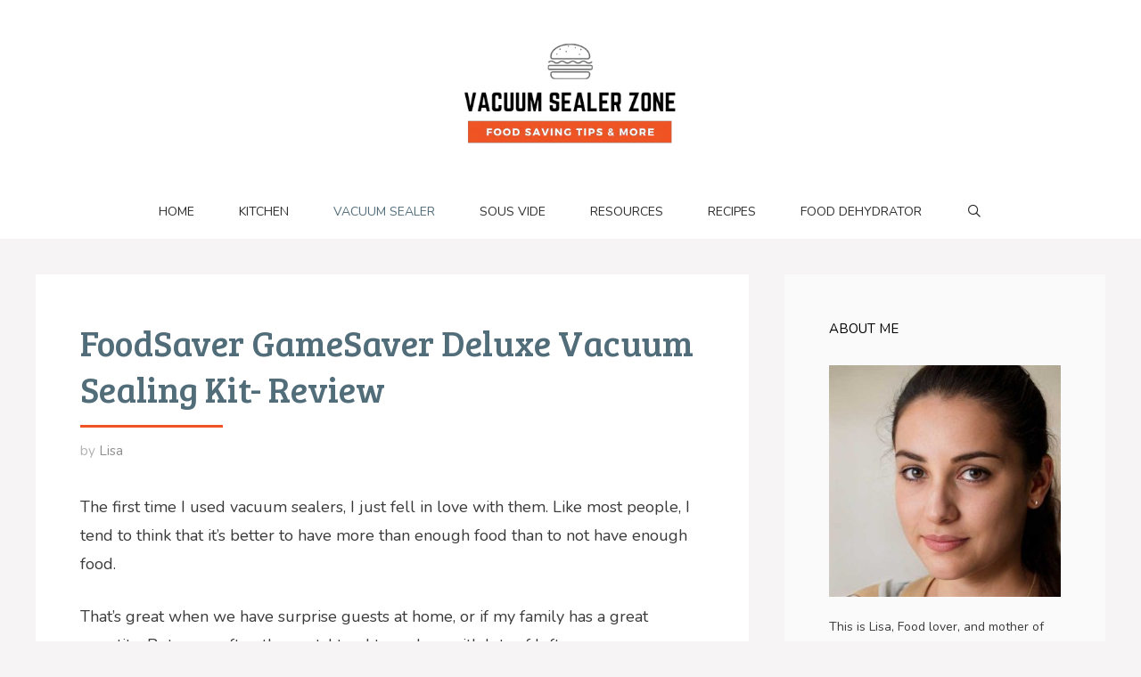

--- FILE ---
content_type: text/html; charset=UTF-8
request_url: https://vacuumsealerzone.com/foodsaver-gamesaver-delux-review/
body_size: 25632
content:
<!DOCTYPE html><html lang="en-US" prefix="og: https://ogp.me/ns#"><head><meta charset="UTF-8"/>
<script>var __ezHttpConsent={setByCat:function(src,tagType,attributes,category,force,customSetScriptFn=null){var setScript=function(){if(force||window.ezTcfConsent[category]){if(typeof customSetScriptFn==='function'){customSetScriptFn();}else{var scriptElement=document.createElement(tagType);scriptElement.src=src;attributes.forEach(function(attr){for(var key in attr){if(attr.hasOwnProperty(key)){scriptElement.setAttribute(key,attr[key]);}}});var firstScript=document.getElementsByTagName(tagType)[0];firstScript.parentNode.insertBefore(scriptElement,firstScript);}}};if(force||(window.ezTcfConsent&&window.ezTcfConsent.loaded)){setScript();}else if(typeof getEzConsentData==="function"){getEzConsentData().then(function(ezTcfConsent){if(ezTcfConsent&&ezTcfConsent.loaded){setScript();}else{console.error("cannot get ez consent data");force=true;setScript();}});}else{force=true;setScript();console.error("getEzConsentData is not a function");}},};</script>
<script>var ezTcfConsent=window.ezTcfConsent?window.ezTcfConsent:{loaded:false,store_info:false,develop_and_improve_services:false,measure_ad_performance:false,measure_content_performance:false,select_basic_ads:false,create_ad_profile:false,select_personalized_ads:false,create_content_profile:false,select_personalized_content:false,understand_audiences:false,use_limited_data_to_select_content:false,};function getEzConsentData(){return new Promise(function(resolve){document.addEventListener("ezConsentEvent",function(event){var ezTcfConsent=event.detail.ezTcfConsent;resolve(ezTcfConsent);});});}</script>
<script>if(typeof _setEzCookies!=='function'){function _setEzCookies(ezConsentData){var cookies=window.ezCookieQueue;for(var i=0;i<cookies.length;i++){var cookie=cookies[i];if(ezConsentData&&ezConsentData.loaded&&ezConsentData[cookie.tcfCategory]){document.cookie=cookie.name+"="+cookie.value;}}}}
window.ezCookieQueue=window.ezCookieQueue||[];if(typeof addEzCookies!=='function'){function addEzCookies(arr){window.ezCookieQueue=[...window.ezCookieQueue,...arr];}}
addEzCookies([{name:"ezoab_237966",value:"mod3; Path=/; Domain=vacuumsealerzone.com; Max-Age=7200",tcfCategory:"store_info",isEzoic:"true",},{name:"ezosuibasgeneris-1",value:"bc9e3893-92e4-4230-5ca6-e939e9141253; Path=/; Domain=vacuumsealerzone.com; Expires=Sat, 30 Jan 2027 08:35:11 UTC; Secure; SameSite=None",tcfCategory:"understand_audiences",isEzoic:"true",}]);if(window.ezTcfConsent&&window.ezTcfConsent.loaded){_setEzCookies(window.ezTcfConsent);}else if(typeof getEzConsentData==="function"){getEzConsentData().then(function(ezTcfConsent){if(ezTcfConsent&&ezTcfConsent.loaded){_setEzCookies(window.ezTcfConsent);}else{console.error("cannot get ez consent data");_setEzCookies(window.ezTcfConsent);}});}else{console.error("getEzConsentData is not a function");_setEzCookies(window.ezTcfConsent);}</script><script type="text/javascript" data-ezscrex='false' data-cfasync='false'>window._ezaq = Object.assign({"edge_cache_status":12,"edge_response_time":1075,"url":"https://vacuumsealerzone.com/foodsaver-gamesaver-delux-review/"}, typeof window._ezaq !== "undefined" ? window._ezaq : {});</script><script type="text/javascript" data-ezscrex='false' data-cfasync='false'>window._ezaq = Object.assign({"ab_test_id":"mod3"}, typeof window._ezaq !== "undefined" ? window._ezaq : {});window.__ez=window.__ez||{};window.__ez.tf={"NewBanger":"lazyload"};</script><script type="text/javascript" data-ezscrex='false' data-cfasync='false'>window.ezDisableAds = true;</script>
<script data-ezscrex='false' data-cfasync='false' data-pagespeed-no-defer>var __ez=__ez||{};__ez.stms=Date.now();__ez.evt={};__ez.script={};__ez.ck=__ez.ck||{};__ez.template={};__ez.template.isOrig=true;__ez.queue=__ez.queue||function(){var e=0,i=0,t=[],n=!1,o=[],r=[],s=!0,a=function(e,i,n,o,r,s,a){var l=arguments.length>7&&void 0!==arguments[7]?arguments[7]:window,d=this;this.name=e,this.funcName=i,this.parameters=null===n?null:w(n)?n:[n],this.isBlock=o,this.blockedBy=r,this.deleteWhenComplete=s,this.isError=!1,this.isComplete=!1,this.isInitialized=!1,this.proceedIfError=a,this.fWindow=l,this.isTimeDelay=!1,this.process=function(){f("... func = "+e),d.isInitialized=!0,d.isComplete=!0,f("... func.apply: "+e);var i=d.funcName.split("."),n=null,o=this.fWindow||window;i.length>3||(n=3===i.length?o[i[0]][i[1]][i[2]]:2===i.length?o[i[0]][i[1]]:o[d.funcName]),null!=n&&n.apply(null,this.parameters),!0===d.deleteWhenComplete&&delete t[e],!0===d.isBlock&&(f("----- F'D: "+d.name),m())}},l=function(e,i,t,n,o,r,s){var a=arguments.length>7&&void 0!==arguments[7]?arguments[7]:window,l=this;this.name=e,this.path=i,this.async=o,this.defer=r,this.isBlock=t,this.blockedBy=n,this.isInitialized=!1,this.isError=!1,this.isComplete=!1,this.proceedIfError=s,this.fWindow=a,this.isTimeDelay=!1,this.isPath=function(e){return"/"===e[0]&&"/"!==e[1]},this.getSrc=function(e){return void 0!==window.__ezScriptHost&&this.isPath(e)&&"banger.js"!==this.name?window.__ezScriptHost+e:e},this.process=function(){l.isInitialized=!0,f("... file = "+e);var i=this.fWindow?this.fWindow.document:document,t=i.createElement("script");t.src=this.getSrc(this.path),!0===o?t.async=!0:!0===r&&(t.defer=!0),t.onerror=function(){var e={url:window.location.href,name:l.name,path:l.path,user_agent:window.navigator.userAgent};"undefined"!=typeof _ezaq&&(e.pageview_id=_ezaq.page_view_id);var i=encodeURIComponent(JSON.stringify(e)),t=new XMLHttpRequest;t.open("GET","//g.ezoic.net/ezqlog?d="+i,!0),t.send(),f("----- ERR'D: "+l.name),l.isError=!0,!0===l.isBlock&&m()},t.onreadystatechange=t.onload=function(){var e=t.readyState;f("----- F'D: "+l.name),e&&!/loaded|complete/.test(e)||(l.isComplete=!0,!0===l.isBlock&&m())},i.getElementsByTagName("head")[0].appendChild(t)}},d=function(e,i){this.name=e,this.path="",this.async=!1,this.defer=!1,this.isBlock=!1,this.blockedBy=[],this.isInitialized=!0,this.isError=!1,this.isComplete=i,this.proceedIfError=!1,this.isTimeDelay=!1,this.process=function(){}};function c(e,i,n,s,a,d,c,u,f){var m=new l(e,i,n,s,a,d,c,f);!0===u?o[e]=m:r[e]=m,t[e]=m,h(m)}function h(e){!0!==u(e)&&0!=s&&e.process()}function u(e){if(!0===e.isTimeDelay&&!1===n)return f(e.name+" blocked = TIME DELAY!"),!0;if(w(e.blockedBy))for(var i=0;i<e.blockedBy.length;i++){var o=e.blockedBy[i];if(!1===t.hasOwnProperty(o))return f(e.name+" blocked = "+o),!0;if(!0===e.proceedIfError&&!0===t[o].isError)return!1;if(!1===t[o].isComplete)return f(e.name+" blocked = "+o),!0}return!1}function f(e){var i=window.location.href,t=new RegExp("[?&]ezq=([^&#]*)","i").exec(i);"1"===(t?t[1]:null)&&console.debug(e)}function m(){++e>200||(f("let's go"),p(o),p(r))}function p(e){for(var i in e)if(!1!==e.hasOwnProperty(i)){var t=e[i];!0===t.isComplete||u(t)||!0===t.isInitialized||!0===t.isError?!0===t.isError?f(t.name+": error"):!0===t.isComplete?f(t.name+": complete already"):!0===t.isInitialized&&f(t.name+": initialized already"):t.process()}}function w(e){return"[object Array]"==Object.prototype.toString.call(e)}return window.addEventListener("load",(function(){setTimeout((function(){n=!0,f("TDELAY -----"),m()}),5e3)}),!1),{addFile:c,addFileOnce:function(e,i,n,o,r,s,a,l,d){t[e]||c(e,i,n,o,r,s,a,l,d)},addDelayFile:function(e,i){var n=new l(e,i,!1,[],!1,!1,!0);n.isTimeDelay=!0,f(e+" ...  FILE! TDELAY"),r[e]=n,t[e]=n,h(n)},addFunc:function(e,n,s,l,d,c,u,f,m,p){!0===c&&(e=e+"_"+i++);var w=new a(e,n,s,l,d,u,f,p);!0===m?o[e]=w:r[e]=w,t[e]=w,h(w)},addDelayFunc:function(e,i,n){var o=new a(e,i,n,!1,[],!0,!0);o.isTimeDelay=!0,f(e+" ...  FUNCTION! TDELAY"),r[e]=o,t[e]=o,h(o)},items:t,processAll:m,setallowLoad:function(e){s=e},markLoaded:function(e){if(e&&0!==e.length){if(e in t){var i=t[e];!0===i.isComplete?f(i.name+" "+e+": error loaded duplicate"):(i.isComplete=!0,i.isInitialized=!0)}else t[e]=new d(e,!0);f("markLoaded dummyfile: "+t[e].name)}},logWhatsBlocked:function(){for(var e in t)!1!==t.hasOwnProperty(e)&&u(t[e])}}}();__ez.evt.add=function(e,t,n){e.addEventListener?e.addEventListener(t,n,!1):e.attachEvent?e.attachEvent("on"+t,n):e["on"+t]=n()},__ez.evt.remove=function(e,t,n){e.removeEventListener?e.removeEventListener(t,n,!1):e.detachEvent?e.detachEvent("on"+t,n):delete e["on"+t]};__ez.script.add=function(e){var t=document.createElement("script");t.src=e,t.async=!0,t.type="text/javascript",document.getElementsByTagName("head")[0].appendChild(t)};__ez.dot=__ez.dot||{};__ez.queue.addFileOnce('/detroitchicago/boise.js', '/detroitchicago/boise.js?gcb=195-0&cb=5', true, [], true, false, true, false);__ez.queue.addFileOnce('/parsonsmaize/abilene.js', '/parsonsmaize/abilene.js?gcb=195-0&cb=e80eca0cdb', true, [], true, false, true, false);__ez.queue.addFileOnce('/parsonsmaize/mulvane.js', '/parsonsmaize/mulvane.js?gcb=195-0&cb=e75e48eec0', true, ['/parsonsmaize/abilene.js'], true, false, true, false);__ez.queue.addFileOnce('/detroitchicago/birmingham.js', '/detroitchicago/birmingham.js?gcb=195-0&cb=539c47377c', true, ['/parsonsmaize/abilene.js'], true, false, true, false);</script>
<script data-ezscrex="false" type="text/javascript" data-cfasync="false">window._ezaq = Object.assign({"ad_cache_level":0,"adpicker_placement_cnt":0,"ai_placeholder_cache_level":0,"ai_placeholder_placement_cnt":-1,"article_category":"Vacuum Sealer","author":"Lisa","domain":"vacuumsealerzone.com","domain_id":237966,"ezcache_level":1,"ezcache_skip_code":0,"has_bad_image":0,"has_bad_words":0,"is_sitespeed":0,"lt_cache_level":0,"publish_date":"2018-10-27","response_size":88592,"response_size_orig":82827,"response_time_orig":1050,"template_id":5,"url":"https://vacuumsealerzone.com/foodsaver-gamesaver-delux-review/","word_count":0,"worst_bad_word_level":0}, typeof window._ezaq !== "undefined" ? window._ezaq : {});__ez.queue.markLoaded('ezaqBaseReady');</script>
<script type='text/javascript' data-ezscrex='false' data-cfasync='false'>
window.ezAnalyticsStatic = true;

function analyticsAddScript(script) {
	var ezDynamic = document.createElement('script');
	ezDynamic.type = 'text/javascript';
	ezDynamic.innerHTML = script;
	document.head.appendChild(ezDynamic);
}
function getCookiesWithPrefix() {
    var allCookies = document.cookie.split(';');
    var cookiesWithPrefix = {};

    for (var i = 0; i < allCookies.length; i++) {
        var cookie = allCookies[i].trim();

        for (var j = 0; j < arguments.length; j++) {
            var prefix = arguments[j];
            if (cookie.indexOf(prefix) === 0) {
                var cookieParts = cookie.split('=');
                var cookieName = cookieParts[0];
                var cookieValue = cookieParts.slice(1).join('=');
                cookiesWithPrefix[cookieName] = decodeURIComponent(cookieValue);
                break; // Once matched, no need to check other prefixes
            }
        }
    }

    return cookiesWithPrefix;
}
function productAnalytics() {
	var d = {"pr":[6],"omd5":"6dab721bd3f99be2d4b0b319d118798e","nar":"risk score"};
	d.u = _ezaq.url;
	d.p = _ezaq.page_view_id;
	d.v = _ezaq.visit_uuid;
	d.ab = _ezaq.ab_test_id;
	d.e = JSON.stringify(_ezaq);
	d.ref = document.referrer;
	d.c = getCookiesWithPrefix('active_template', 'ez', 'lp_');
	if(typeof ez_utmParams !== 'undefined') {
		d.utm = ez_utmParams;
	}

	var dataText = JSON.stringify(d);
	var xhr = new XMLHttpRequest();
	xhr.open('POST','/ezais/analytics?cb=1', true);
	xhr.onload = function () {
		if (xhr.status!=200) {
            return;
		}

        if(document.readyState !== 'loading') {
            analyticsAddScript(xhr.response);
            return;
        }

        var eventFunc = function() {
            if(document.readyState === 'loading') {
                return;
            }
            document.removeEventListener('readystatechange', eventFunc, false);
            analyticsAddScript(xhr.response);
        };

        document.addEventListener('readystatechange', eventFunc, false);
	};
	xhr.setRequestHeader('Content-Type','text/plain');
	xhr.send(dataText);
}
__ez.queue.addFunc("productAnalytics", "productAnalytics", null, true, ['ezaqBaseReady'], false, false, false, true);
</script><base href="https://vacuumsealerzone.com/foodsaver-gamesaver-delux-review/"/>
	
	<meta name="viewport" content="width=device-width, initial-scale=1"/>
<!-- Search Engine Optimization by Rank Math - https://rankmath.com/ -->
<title>FoodSaver GameSaver Deluxe Vacuum Sealing Kit- Review - Vacuumsealer Zone</title>
<meta name="description" content="The first time I used vacuum sealers, I just fell in love with them. Like most people, I tend to think that it’s better to have more than enough food than to"/>
<meta name="robots" content="follow, index, max-snippet:-1, max-video-preview:-1, max-image-preview:large"/>
<link rel="canonical" href="https://vacuumsealerzone.com/foodsaver-gamesaver-delux-review/"/>
<meta property="og:locale" content="en_US"/>
<meta property="og:type" content="article"/>
<meta property="og:title" content="FoodSaver GameSaver Deluxe Vacuum Sealing Kit- Review - Vacuumsealer Zone"/>
<meta property="og:description" content="The first time I used vacuum sealers, I just fell in love with them. Like most people, I tend to think that it’s better to have more than enough food than to"/>
<meta property="og:url" content="https://vacuumsealerzone.com/foodsaver-gamesaver-delux-review/"/>
<meta property="og:site_name" content="Vacuumsealer Zone"/>
<meta property="article:section" content="Vacuum Sealer"/>
<meta property="og:updated_time" content="2019-12-01T12:11:47+00:00"/>
<meta property="og:image" content="https://vacuumsealerzone.com/wp-content/uploads/2018/10/61HJMEiIcwL._SL1200_.jpg"/>
<meta property="og:image:secure_url" content="https://vacuumsealerzone.com/wp-content/uploads/2018/10/61HJMEiIcwL._SL1200_.jpg"/>
<meta property="og:image:width" content="1200"/>
<meta property="og:image:height" content="814"/>
<meta property="og:image:alt" content="FoodSaver GameSaver Deluxe Vacuum Sealing Kit- Review"/>
<meta property="og:image:type" content="image/jpeg"/>
<meta property="article:published_time" content="2018-10-27T18:20:05+00:00"/>
<meta property="article:modified_time" content="2019-12-01T12:11:47+00:00"/>
<meta name="twitter:card" content="summary_large_image"/>
<meta name="twitter:title" content="FoodSaver GameSaver Deluxe Vacuum Sealing Kit- Review - Vacuumsealer Zone"/>
<meta name="twitter:description" content="The first time I used vacuum sealers, I just fell in love with them. Like most people, I tend to think that it’s better to have more than enough food than to"/>
<meta name="twitter:image" content="https://vacuumsealerzone.com/wp-content/uploads/2018/10/61HJMEiIcwL._SL1200_.jpg"/>
<meta name="twitter:label1" content="Written by"/>
<meta name="twitter:data1" content="Lisa"/>
<meta name="twitter:label2" content="Time to read"/>
<meta name="twitter:data2" content="8 minutes"/>
<script type="application/ld+json" class="rank-math-schema">{"@context":"https://schema.org","@graph":[{"@type":["Person","Organization"],"@id":"https://vacuumsealerzone.com/#person","name":"Lisa","logo":{"@type":"ImageObject","@id":"https://vacuumsealerzone.com/#logo","url":"https://vacuumsealerzone.com/wp-content/uploads/2021/01/Vs-Zone.png","contentUrl":"https://vacuumsealerzone.com/wp-content/uploads/2021/01/Vs-Zone.png","caption":"Lisa","inLanguage":"en-US","width":"349","height":"179"},"image":{"@type":"ImageObject","@id":"https://vacuumsealerzone.com/#logo","url":"https://vacuumsealerzone.com/wp-content/uploads/2021/01/Vs-Zone.png","contentUrl":"https://vacuumsealerzone.com/wp-content/uploads/2021/01/Vs-Zone.png","caption":"Lisa","inLanguage":"en-US","width":"349","height":"179"}},{"@type":"WebSite","@id":"https://vacuumsealerzone.com/#website","url":"https://vacuumsealerzone.com","name":"Lisa","publisher":{"@id":"https://vacuumsealerzone.com/#person"},"inLanguage":"en-US"},{"@type":"ImageObject","@id":"https://vacuumsealerzone.com/wp-content/uploads/2018/10/61HJMEiIcwL._SL1200_.jpg","url":"https://vacuumsealerzone.com/wp-content/uploads/2018/10/61HJMEiIcwL._SL1200_.jpg","width":"1200","height":"814","caption":"FoodSaver GameSaver Deluxe Vacuum Sealing Kit- Review","inLanguage":"en-US"},{"@type":"WebPage","@id":"https://vacuumsealerzone.com/foodsaver-gamesaver-delux-review/#webpage","url":"https://vacuumsealerzone.com/foodsaver-gamesaver-delux-review/","name":"FoodSaver GameSaver Deluxe Vacuum Sealing Kit- Review - Vacuumsealer Zone","datePublished":"2018-10-27T18:20:05+00:00","dateModified":"2019-12-01T12:11:47+00:00","isPartOf":{"@id":"https://vacuumsealerzone.com/#website"},"primaryImageOfPage":{"@id":"https://vacuumsealerzone.com/wp-content/uploads/2018/10/61HJMEiIcwL._SL1200_.jpg"},"inLanguage":"en-US"},{"@type":"Person","@id":"https://vacuumsealerzone.com/author/lisa/","name":"Lisa","url":"https://vacuumsealerzone.com/author/lisa/","image":{"@type":"ImageObject","@id":"https://secure.gravatar.com/avatar/7e89c0ebe81a5543944a058c73fcad7379e27140975874e21a18c06ecb951f6e?s=96&amp;d=mm&amp;r=g","url":"https://secure.gravatar.com/avatar/7e89c0ebe81a5543944a058c73fcad7379e27140975874e21a18c06ecb951f6e?s=96&amp;d=mm&amp;r=g","caption":"Lisa","inLanguage":"en-US"}},{"@type":"BlogPosting","headline":"FoodSaver GameSaver Deluxe Vacuum Sealing Kit- Review - Vacuumsealer Zone","datePublished":"2018-10-27T18:20:05+00:00","dateModified":"2019-12-01T12:11:47+00:00","articleSection":"Vacuum Sealer","author":{"@id":"https://vacuumsealerzone.com/author/lisa/","name":"Lisa"},"publisher":{"@id":"https://vacuumsealerzone.com/#person"},"description":"The first time I used vacuum sealers, I just fell in love with them. Like most people, I tend to think that it\u2019s better to have more than enough food than to","name":"FoodSaver GameSaver Deluxe Vacuum Sealing Kit- Review - Vacuumsealer Zone","@id":"https://vacuumsealerzone.com/foodsaver-gamesaver-delux-review/#richSnippet","isPartOf":{"@id":"https://vacuumsealerzone.com/foodsaver-gamesaver-delux-review/#webpage"},"image":{"@id":"https://vacuumsealerzone.com/wp-content/uploads/2018/10/61HJMEiIcwL._SL1200_.jpg"},"inLanguage":"en-US","mainEntityOfPage":{"@id":"https://vacuumsealerzone.com/foodsaver-gamesaver-delux-review/#webpage"}}]}</script>
<!-- /Rank Math WordPress SEO plugin -->

<link rel="dns-prefetch" href="//stats.wp.com"/>
<link rel="dns-prefetch" href="//v0.wordpress.com"/>
<link href="https://fonts.gstatic.com" crossorigin="" rel="preconnect"/>
<link href="https://fonts.googleapis.com" crossorigin="" rel="preconnect"/>
<link rel="alternate" type="application/rss+xml" title="Vacuumsealer Zone » Feed" href="https://vacuumsealerzone.com/feed/"/>
<link rel="alternate" type="application/rss+xml" title="Vacuumsealer Zone » Comments Feed" href="https://vacuumsealerzone.com/comments/feed/"/>
<link rel="alternate" type="application/rss+xml" title="Vacuumsealer Zone » FoodSaver GameSaver Deluxe Vacuum Sealing Kit- Review Comments Feed" href="https://vacuumsealerzone.com/foodsaver-gamesaver-delux-review/feed/"/>
<link rel="alternate" title="oEmbed (JSON)" type="application/json+oembed" href="https://vacuumsealerzone.com/wp-json/oembed/1.0/embed?url=https%3A%2F%2Fvacuumsealerzone.com%2Ffoodsaver-gamesaver-delux-review%2F"/>
<link rel="alternate" title="oEmbed (XML)" type="text/xml+oembed" href="https://vacuumsealerzone.com/wp-json/oembed/1.0/embed?url=https%3A%2F%2Fvacuumsealerzone.com%2Ffoodsaver-gamesaver-delux-review%2F&amp;format=xml"/>
<style id="wp-img-auto-sizes-contain-inline-css">
img:is([sizes=auto i],[sizes^="auto," i]){contain-intrinsic-size:3000px 1500px}
/*# sourceURL=wp-img-auto-sizes-contain-inline-css */
</style>
<link rel="stylesheet" id="generate-fonts-css" href="//fonts.googleapis.com/css?family=Nunito:200,200italic,300,300italic,regular,italic,600,600italic,700,700italic,800,800italic,900,900italic|Satisfy:regular|Bree+Serif:regular" media="all"/>
<style id="wp-emoji-styles-inline-css">

	img.wp-smiley, img.emoji {
		display: inline !important;
		border: none !important;
		box-shadow: none !important;
		height: 1em !important;
		width: 1em !important;
		margin: 0 0.07em !important;
		vertical-align: -0.1em !important;
		background: none !important;
		padding: 0 !important;
	}
/*# sourceURL=wp-emoji-styles-inline-css */
</style>
<style id="wp-block-library-inline-css">
:root{--wp-block-synced-color:#7a00df;--wp-block-synced-color--rgb:122,0,223;--wp-bound-block-color:var(--wp-block-synced-color);--wp-editor-canvas-background:#ddd;--wp-admin-theme-color:#007cba;--wp-admin-theme-color--rgb:0,124,186;--wp-admin-theme-color-darker-10:#006ba1;--wp-admin-theme-color-darker-10--rgb:0,107,160.5;--wp-admin-theme-color-darker-20:#005a87;--wp-admin-theme-color-darker-20--rgb:0,90,135;--wp-admin-border-width-focus:2px}@media (min-resolution:192dpi){:root{--wp-admin-border-width-focus:1.5px}}.wp-element-button{cursor:pointer}:root .has-very-light-gray-background-color{background-color:#eee}:root .has-very-dark-gray-background-color{background-color:#313131}:root .has-very-light-gray-color{color:#eee}:root .has-very-dark-gray-color{color:#313131}:root .has-vivid-green-cyan-to-vivid-cyan-blue-gradient-background{background:linear-gradient(135deg,#00d084,#0693e3)}:root .has-purple-crush-gradient-background{background:linear-gradient(135deg,#34e2e4,#4721fb 50%,#ab1dfe)}:root .has-hazy-dawn-gradient-background{background:linear-gradient(135deg,#faaca8,#dad0ec)}:root .has-subdued-olive-gradient-background{background:linear-gradient(135deg,#fafae1,#67a671)}:root .has-atomic-cream-gradient-background{background:linear-gradient(135deg,#fdd79a,#004a59)}:root .has-nightshade-gradient-background{background:linear-gradient(135deg,#330968,#31cdcf)}:root .has-midnight-gradient-background{background:linear-gradient(135deg,#020381,#2874fc)}:root{--wp--preset--font-size--normal:16px;--wp--preset--font-size--huge:42px}.has-regular-font-size{font-size:1em}.has-larger-font-size{font-size:2.625em}.has-normal-font-size{font-size:var(--wp--preset--font-size--normal)}.has-huge-font-size{font-size:var(--wp--preset--font-size--huge)}.has-text-align-center{text-align:center}.has-text-align-left{text-align:left}.has-text-align-right{text-align:right}.has-fit-text{white-space:nowrap!important}#end-resizable-editor-section{display:none}.aligncenter{clear:both}.items-justified-left{justify-content:flex-start}.items-justified-center{justify-content:center}.items-justified-right{justify-content:flex-end}.items-justified-space-between{justify-content:space-between}.screen-reader-text{border:0;clip-path:inset(50%);height:1px;margin:-1px;overflow:hidden;padding:0;position:absolute;width:1px;word-wrap:normal!important}.screen-reader-text:focus{background-color:#ddd;clip-path:none;color:#444;display:block;font-size:1em;height:auto;left:5px;line-height:normal;padding:15px 23px 14px;text-decoration:none;top:5px;width:auto;z-index:100000}html :where(.has-border-color){border-style:solid}html :where([style*=border-top-color]){border-top-style:solid}html :where([style*=border-right-color]){border-right-style:solid}html :where([style*=border-bottom-color]){border-bottom-style:solid}html :where([style*=border-left-color]){border-left-style:solid}html :where([style*=border-width]){border-style:solid}html :where([style*=border-top-width]){border-top-style:solid}html :where([style*=border-right-width]){border-right-style:solid}html :where([style*=border-bottom-width]){border-bottom-style:solid}html :where([style*=border-left-width]){border-left-style:solid}html :where(img[class*=wp-image-]){height:auto;max-width:100%}:where(figure){margin:0 0 1em}html :where(.is-position-sticky){--wp-admin--admin-bar--position-offset:var(--wp-admin--admin-bar--height,0px)}@media screen and (max-width:600px){html :where(.is-position-sticky){--wp-admin--admin-bar--position-offset:0px}}

/*# sourceURL=wp-block-library-inline-css */
</style><style id="wp-block-latest-posts-inline-css">
.wp-block-latest-posts{box-sizing:border-box}.wp-block-latest-posts.alignleft{margin-right:2em}.wp-block-latest-posts.alignright{margin-left:2em}.wp-block-latest-posts.wp-block-latest-posts__list{list-style:none}.wp-block-latest-posts.wp-block-latest-posts__list li{clear:both;overflow-wrap:break-word}.wp-block-latest-posts.is-grid{display:flex;flex-wrap:wrap}.wp-block-latest-posts.is-grid li{margin:0 1.25em 1.25em 0;width:100%}@media (min-width:600px){.wp-block-latest-posts.columns-2 li{width:calc(50% - .625em)}.wp-block-latest-posts.columns-2 li:nth-child(2n){margin-right:0}.wp-block-latest-posts.columns-3 li{width:calc(33.33333% - .83333em)}.wp-block-latest-posts.columns-3 li:nth-child(3n){margin-right:0}.wp-block-latest-posts.columns-4 li{width:calc(25% - .9375em)}.wp-block-latest-posts.columns-4 li:nth-child(4n){margin-right:0}.wp-block-latest-posts.columns-5 li{width:calc(20% - 1em)}.wp-block-latest-posts.columns-5 li:nth-child(5n){margin-right:0}.wp-block-latest-posts.columns-6 li{width:calc(16.66667% - 1.04167em)}.wp-block-latest-posts.columns-6 li:nth-child(6n){margin-right:0}}:root :where(.wp-block-latest-posts.is-grid){padding:0}:root :where(.wp-block-latest-posts.wp-block-latest-posts__list){padding-left:0}.wp-block-latest-posts__post-author,.wp-block-latest-posts__post-date{display:block;font-size:.8125em}.wp-block-latest-posts__post-excerpt,.wp-block-latest-posts__post-full-content{margin-bottom:1em;margin-top:.5em}.wp-block-latest-posts__featured-image a{display:inline-block}.wp-block-latest-posts__featured-image img{height:auto;max-width:100%;width:auto}.wp-block-latest-posts__featured-image.alignleft{float:left;margin-right:1em}.wp-block-latest-posts__featured-image.alignright{float:right;margin-left:1em}.wp-block-latest-posts__featured-image.aligncenter{margin-bottom:1em;text-align:center}
/*# sourceURL=https://vacuumsealerzone.com/wp-includes/blocks/latest-posts/style.min.css */
</style>
<style id="global-styles-inline-css">
:root{--wp--preset--aspect-ratio--square: 1;--wp--preset--aspect-ratio--4-3: 4/3;--wp--preset--aspect-ratio--3-4: 3/4;--wp--preset--aspect-ratio--3-2: 3/2;--wp--preset--aspect-ratio--2-3: 2/3;--wp--preset--aspect-ratio--16-9: 16/9;--wp--preset--aspect-ratio--9-16: 9/16;--wp--preset--color--black: #000000;--wp--preset--color--cyan-bluish-gray: #abb8c3;--wp--preset--color--white: #ffffff;--wp--preset--color--pale-pink: #f78da7;--wp--preset--color--vivid-red: #cf2e2e;--wp--preset--color--luminous-vivid-orange: #ff6900;--wp--preset--color--luminous-vivid-amber: #fcb900;--wp--preset--color--light-green-cyan: #7bdcb5;--wp--preset--color--vivid-green-cyan: #00d084;--wp--preset--color--pale-cyan-blue: #8ed1fc;--wp--preset--color--vivid-cyan-blue: #0693e3;--wp--preset--color--vivid-purple: #9b51e0;--wp--preset--color--contrast: var(--contrast);--wp--preset--color--contrast-2: var(--contrast-2);--wp--preset--color--contrast-3: var(--contrast-3);--wp--preset--color--base: var(--base);--wp--preset--color--base-2: var(--base-2);--wp--preset--color--base-3: var(--base-3);--wp--preset--color--accent: var(--accent);--wp--preset--gradient--vivid-cyan-blue-to-vivid-purple: linear-gradient(135deg,rgb(6,147,227) 0%,rgb(155,81,224) 100%);--wp--preset--gradient--light-green-cyan-to-vivid-green-cyan: linear-gradient(135deg,rgb(122,220,180) 0%,rgb(0,208,130) 100%);--wp--preset--gradient--luminous-vivid-amber-to-luminous-vivid-orange: linear-gradient(135deg,rgb(252,185,0) 0%,rgb(255,105,0) 100%);--wp--preset--gradient--luminous-vivid-orange-to-vivid-red: linear-gradient(135deg,rgb(255,105,0) 0%,rgb(207,46,46) 100%);--wp--preset--gradient--very-light-gray-to-cyan-bluish-gray: linear-gradient(135deg,rgb(238,238,238) 0%,rgb(169,184,195) 100%);--wp--preset--gradient--cool-to-warm-spectrum: linear-gradient(135deg,rgb(74,234,220) 0%,rgb(151,120,209) 20%,rgb(207,42,186) 40%,rgb(238,44,130) 60%,rgb(251,105,98) 80%,rgb(254,248,76) 100%);--wp--preset--gradient--blush-light-purple: linear-gradient(135deg,rgb(255,206,236) 0%,rgb(152,150,240) 100%);--wp--preset--gradient--blush-bordeaux: linear-gradient(135deg,rgb(254,205,165) 0%,rgb(254,45,45) 50%,rgb(107,0,62) 100%);--wp--preset--gradient--luminous-dusk: linear-gradient(135deg,rgb(255,203,112) 0%,rgb(199,81,192) 50%,rgb(65,88,208) 100%);--wp--preset--gradient--pale-ocean: linear-gradient(135deg,rgb(255,245,203) 0%,rgb(182,227,212) 50%,rgb(51,167,181) 100%);--wp--preset--gradient--electric-grass: linear-gradient(135deg,rgb(202,248,128) 0%,rgb(113,206,126) 100%);--wp--preset--gradient--midnight: linear-gradient(135deg,rgb(2,3,129) 0%,rgb(40,116,252) 100%);--wp--preset--font-size--small: 13px;--wp--preset--font-size--medium: 20px;--wp--preset--font-size--large: 36px;--wp--preset--font-size--x-large: 42px;--wp--preset--spacing--20: 0.44rem;--wp--preset--spacing--30: 0.67rem;--wp--preset--spacing--40: 1rem;--wp--preset--spacing--50: 1.5rem;--wp--preset--spacing--60: 2.25rem;--wp--preset--spacing--70: 3.38rem;--wp--preset--spacing--80: 5.06rem;--wp--preset--shadow--natural: 6px 6px 9px rgba(0, 0, 0, 0.2);--wp--preset--shadow--deep: 12px 12px 50px rgba(0, 0, 0, 0.4);--wp--preset--shadow--sharp: 6px 6px 0px rgba(0, 0, 0, 0.2);--wp--preset--shadow--outlined: 6px 6px 0px -3px rgb(255, 255, 255), 6px 6px rgb(0, 0, 0);--wp--preset--shadow--crisp: 6px 6px 0px rgb(0, 0, 0);}:where(.is-layout-flex){gap: 0.5em;}:where(.is-layout-grid){gap: 0.5em;}body .is-layout-flex{display: flex;}.is-layout-flex{flex-wrap: wrap;align-items: center;}.is-layout-flex > :is(*, div){margin: 0;}body .is-layout-grid{display: grid;}.is-layout-grid > :is(*, div){margin: 0;}:where(.wp-block-columns.is-layout-flex){gap: 2em;}:where(.wp-block-columns.is-layout-grid){gap: 2em;}:where(.wp-block-post-template.is-layout-flex){gap: 1.25em;}:where(.wp-block-post-template.is-layout-grid){gap: 1.25em;}.has-black-color{color: var(--wp--preset--color--black) !important;}.has-cyan-bluish-gray-color{color: var(--wp--preset--color--cyan-bluish-gray) !important;}.has-white-color{color: var(--wp--preset--color--white) !important;}.has-pale-pink-color{color: var(--wp--preset--color--pale-pink) !important;}.has-vivid-red-color{color: var(--wp--preset--color--vivid-red) !important;}.has-luminous-vivid-orange-color{color: var(--wp--preset--color--luminous-vivid-orange) !important;}.has-luminous-vivid-amber-color{color: var(--wp--preset--color--luminous-vivid-amber) !important;}.has-light-green-cyan-color{color: var(--wp--preset--color--light-green-cyan) !important;}.has-vivid-green-cyan-color{color: var(--wp--preset--color--vivid-green-cyan) !important;}.has-pale-cyan-blue-color{color: var(--wp--preset--color--pale-cyan-blue) !important;}.has-vivid-cyan-blue-color{color: var(--wp--preset--color--vivid-cyan-blue) !important;}.has-vivid-purple-color{color: var(--wp--preset--color--vivid-purple) !important;}.has-black-background-color{background-color: var(--wp--preset--color--black) !important;}.has-cyan-bluish-gray-background-color{background-color: var(--wp--preset--color--cyan-bluish-gray) !important;}.has-white-background-color{background-color: var(--wp--preset--color--white) !important;}.has-pale-pink-background-color{background-color: var(--wp--preset--color--pale-pink) !important;}.has-vivid-red-background-color{background-color: var(--wp--preset--color--vivid-red) !important;}.has-luminous-vivid-orange-background-color{background-color: var(--wp--preset--color--luminous-vivid-orange) !important;}.has-luminous-vivid-amber-background-color{background-color: var(--wp--preset--color--luminous-vivid-amber) !important;}.has-light-green-cyan-background-color{background-color: var(--wp--preset--color--light-green-cyan) !important;}.has-vivid-green-cyan-background-color{background-color: var(--wp--preset--color--vivid-green-cyan) !important;}.has-pale-cyan-blue-background-color{background-color: var(--wp--preset--color--pale-cyan-blue) !important;}.has-vivid-cyan-blue-background-color{background-color: var(--wp--preset--color--vivid-cyan-blue) !important;}.has-vivid-purple-background-color{background-color: var(--wp--preset--color--vivid-purple) !important;}.has-black-border-color{border-color: var(--wp--preset--color--black) !important;}.has-cyan-bluish-gray-border-color{border-color: var(--wp--preset--color--cyan-bluish-gray) !important;}.has-white-border-color{border-color: var(--wp--preset--color--white) !important;}.has-pale-pink-border-color{border-color: var(--wp--preset--color--pale-pink) !important;}.has-vivid-red-border-color{border-color: var(--wp--preset--color--vivid-red) !important;}.has-luminous-vivid-orange-border-color{border-color: var(--wp--preset--color--luminous-vivid-orange) !important;}.has-luminous-vivid-amber-border-color{border-color: var(--wp--preset--color--luminous-vivid-amber) !important;}.has-light-green-cyan-border-color{border-color: var(--wp--preset--color--light-green-cyan) !important;}.has-vivid-green-cyan-border-color{border-color: var(--wp--preset--color--vivid-green-cyan) !important;}.has-pale-cyan-blue-border-color{border-color: var(--wp--preset--color--pale-cyan-blue) !important;}.has-vivid-cyan-blue-border-color{border-color: var(--wp--preset--color--vivid-cyan-blue) !important;}.has-vivid-purple-border-color{border-color: var(--wp--preset--color--vivid-purple) !important;}.has-vivid-cyan-blue-to-vivid-purple-gradient-background{background: var(--wp--preset--gradient--vivid-cyan-blue-to-vivid-purple) !important;}.has-light-green-cyan-to-vivid-green-cyan-gradient-background{background: var(--wp--preset--gradient--light-green-cyan-to-vivid-green-cyan) !important;}.has-luminous-vivid-amber-to-luminous-vivid-orange-gradient-background{background: var(--wp--preset--gradient--luminous-vivid-amber-to-luminous-vivid-orange) !important;}.has-luminous-vivid-orange-to-vivid-red-gradient-background{background: var(--wp--preset--gradient--luminous-vivid-orange-to-vivid-red) !important;}.has-very-light-gray-to-cyan-bluish-gray-gradient-background{background: var(--wp--preset--gradient--very-light-gray-to-cyan-bluish-gray) !important;}.has-cool-to-warm-spectrum-gradient-background{background: var(--wp--preset--gradient--cool-to-warm-spectrum) !important;}.has-blush-light-purple-gradient-background{background: var(--wp--preset--gradient--blush-light-purple) !important;}.has-blush-bordeaux-gradient-background{background: var(--wp--preset--gradient--blush-bordeaux) !important;}.has-luminous-dusk-gradient-background{background: var(--wp--preset--gradient--luminous-dusk) !important;}.has-pale-ocean-gradient-background{background: var(--wp--preset--gradient--pale-ocean) !important;}.has-electric-grass-gradient-background{background: var(--wp--preset--gradient--electric-grass) !important;}.has-midnight-gradient-background{background: var(--wp--preset--gradient--midnight) !important;}.has-small-font-size{font-size: var(--wp--preset--font-size--small) !important;}.has-medium-font-size{font-size: var(--wp--preset--font-size--medium) !important;}.has-large-font-size{font-size: var(--wp--preset--font-size--large) !important;}.has-x-large-font-size{font-size: var(--wp--preset--font-size--x-large) !important;}
/*# sourceURL=global-styles-inline-css */
</style>

<style id="classic-theme-styles-inline-css">
/*! This file is auto-generated */
.wp-block-button__link{color:#fff;background-color:#32373c;border-radius:9999px;box-shadow:none;text-decoration:none;padding:calc(.667em + 2px) calc(1.333em + 2px);font-size:1.125em}.wp-block-file__button{background:#32373c;color:#fff;text-decoration:none}
/*# sourceURL=/wp-includes/css/classic-themes.min.css */
</style>
<link rel="stylesheet" id="toc-screen-css" href="https://vacuumsealerzone.com/wp-content/plugins/table-of-contents-plus/screen.min.css?ver=2411.1" media="all"/>
<link rel="stylesheet" id="wp-show-posts-css" href="https://vacuumsealerzone.com/wp-content/plugins/wp-show-posts/css/wp-show-posts-min.css?ver=1.1.6" media="all"/>
<link rel="stylesheet" id="reviewengine-frontend-plugins-css" href="https://vacuumsealerzone.com/wp-content/plugins/review-engine/assets/css/ree-frontend-plugins.css?ver=1.0.41" media="all"/>
<link rel="stylesheet" id="reviewengine-button-css" href="https://vacuumsealerzone.com/wp-content/plugins/review-engine/assets/css/reviewengine-button.css?ver=1.0.41" media="all"/>
<link rel="stylesheet" id="reviewengine-frontend-css" href="https://vacuumsealerzone.com/wp-content/plugins/review-engine/assets/css/ree-frontend.css?ver=1.0.41" media="all"/>
<link rel="stylesheet" id="generate-style-css" href="https://vacuumsealerzone.com/wp-content/themes/generatepress/assets/css/all.min.css?ver=3.6.1" media="all"/>
<style id="generate-style-inline-css">
.no-featured-image-padding .featured-image {margin-left:-50px;margin-right:-50px;}.post-image-above-header .no-featured-image-padding .inside-article .featured-image {margin-top:-50px;}@media (max-width:768px){.no-featured-image-padding .featured-image {margin-left:-30px;margin-right:-30px;}.post-image-above-header .no-featured-image-padding .inside-article .featured-image {margin-top:-30px;}}
body{background-color:#f7f4f6;color:#3a3a3a;}a{color:#1c9294;}a:hover, a:focus, a:active{color:#000000;}body .grid-container{max-width:1200px;}.wp-block-group__inner-container{max-width:1200px;margin-left:auto;margin-right:auto;}.site-header .header-image{width:250px;}.navigation-search{position:absolute;left:-99999px;pointer-events:none;visibility:hidden;z-index:20;width:100%;top:0;transition:opacity 100ms ease-in-out;opacity:0;}.navigation-search.nav-search-active{left:0;right:0;pointer-events:auto;visibility:visible;opacity:1;}.navigation-search input[type="search"]{outline:0;border:0;vertical-align:bottom;line-height:1;opacity:0.9;width:100%;z-index:20;border-radius:0;-webkit-appearance:none;height:60px;}.navigation-search input::-ms-clear{display:none;width:0;height:0;}.navigation-search input::-ms-reveal{display:none;width:0;height:0;}.navigation-search input::-webkit-search-decoration, .navigation-search input::-webkit-search-cancel-button, .navigation-search input::-webkit-search-results-button, .navigation-search input::-webkit-search-results-decoration{display:none;}.main-navigation li.search-item{z-index:21;}li.search-item.active{transition:opacity 100ms ease-in-out;}.nav-left-sidebar .main-navigation li.search-item.active,.nav-right-sidebar .main-navigation li.search-item.active{width:auto;display:inline-block;float:right;}.gen-sidebar-nav .navigation-search{top:auto;bottom:0;}:root{--contrast:#222222;--contrast-2:#575760;--contrast-3:#b2b2be;--base:#f0f0f0;--base-2:#f7f8f9;--base-3:#ffffff;--accent:#1e73be;}:root .has-contrast-color{color:var(--contrast);}:root .has-contrast-background-color{background-color:var(--contrast);}:root .has-contrast-2-color{color:var(--contrast-2);}:root .has-contrast-2-background-color{background-color:var(--contrast-2);}:root .has-contrast-3-color{color:var(--contrast-3);}:root .has-contrast-3-background-color{background-color:var(--contrast-3);}:root .has-base-color{color:var(--base);}:root .has-base-background-color{background-color:var(--base);}:root .has-base-2-color{color:var(--base-2);}:root .has-base-2-background-color{background-color:var(--base-2);}:root .has-base-3-color{color:var(--base-3);}:root .has-base-3-background-color{background-color:var(--base-3);}:root .has-accent-color{color:var(--accent);}:root .has-accent-background-color{background-color:var(--accent);}body, button, input, select, textarea{font-family:"Nunito", sans-serif;font-size:18px;}body{line-height:1.8;}.entry-content > [class*="wp-block-"]:not(:last-child):not(.wp-block-heading){margin-bottom:1.5em;}.main-title{font-family:"Satisfy", handwriting;font-weight:500;font-size:55px;}.main-navigation a, .menu-toggle{font-weight:400;text-transform:uppercase;font-size:14px;}.main-navigation .main-nav ul ul li a{font-size:13px;}.widget-title{text-transform:uppercase;font-size:15px;}.sidebar .widget, .footer-widgets .widget{font-size:14px;}button:not(.menu-toggle),html input[type="button"],input[type="reset"],input[type="submit"],.button,.wp-block-button .wp-block-button__link{text-transform:uppercase;font-size:13px;}h1{font-family:"Bree Serif", serif;font-size:40px;line-height:1.3em;}h2{font-family:"Nunito", sans-serif;font-weight:600;font-size:33px;line-height:1.3em;}h3{font-family:"Nunito", sans-serif;font-weight:600;font-size:25px;}h4{font-size:20px;}h5{font-size:inherit;}.site-info{font-size:14px;}@media (max-width:768px){.main-title{font-size:38px;}h1{font-size:30px;}h2{font-size:30px;}}.top-bar{background-color:#2cc1c0;color:#ffffff;}.top-bar a{color:#ffffff;}.top-bar a:hover{color:#ed577a;}.site-header{background-color:#ffffff;color:#3a3a3a;}.site-header a{color:#3a3a3a;}.main-title a,.main-title a:hover{color:#222222;}.site-description{color:#757575;}.mobile-menu-control-wrapper .menu-toggle,.mobile-menu-control-wrapper .menu-toggle:hover,.mobile-menu-control-wrapper .menu-toggle:focus,.has-inline-mobile-toggle #site-navigation.toggled{background-color:rgba(0, 0, 0, 0.02);}.main-navigation,.main-navigation ul ul{background-color:#ffffff;}.main-navigation .main-nav ul li a, .main-navigation .menu-toggle, .main-navigation .menu-bar-items{color:#2d2d2d;}.main-navigation .main-nav ul li:not([class*="current-menu-"]):hover > a, .main-navigation .main-nav ul li:not([class*="current-menu-"]):focus > a, .main-navigation .main-nav ul li.sfHover:not([class*="current-menu-"]) > a, .main-navigation .menu-bar-item:hover > a, .main-navigation .menu-bar-item.sfHover > a{color:#526d7a;background-color:#ffffff;}button.menu-toggle:hover,button.menu-toggle:focus,.main-navigation .mobile-bar-items a,.main-navigation .mobile-bar-items a:hover,.main-navigation .mobile-bar-items a:focus{color:#2d2d2d;}.main-navigation .main-nav ul li[class*="current-menu-"] > a{color:#526d7a;background-color:#ffffff;}.navigation-search input[type="search"],.navigation-search input[type="search"]:active, .navigation-search input[type="search"]:focus, .main-navigation .main-nav ul li.search-item.active > a, .main-navigation .menu-bar-items .search-item.active > a{color:#526d7a;background-color:#ffffff;}.main-navigation ul ul{background-color:#ffffff;}.main-navigation .main-nav ul ul li a{color:#2d2d2d;}.main-navigation .main-nav ul ul li:not([class*="current-menu-"]):hover > a,.main-navigation .main-nav ul ul li:not([class*="current-menu-"]):focus > a, .main-navigation .main-nav ul ul li.sfHover:not([class*="current-menu-"]) > a{color:#ffffff;background-color:#4f4f4f;}.main-navigation .main-nav ul ul li[class*="current-menu-"] > a{color:#ffffff;background-color:#4f4f4f;}.separate-containers .inside-article, .separate-containers .comments-area, .separate-containers .page-header, .one-container .container, .separate-containers .paging-navigation, .inside-page-header{background-color:#ffffff;}.entry-title a{color:#526d7a;}.entry-meta{color:#b2b2b2;}.entry-meta a{color:#8e8e8e;}.entry-meta a:hover{color:#878787;}h1{color:#526d7a;}h2{color:#526d7a;}h3{color:#526d7a;}.sidebar .widget{background-color:rgba(255,255,255,0.56);}.sidebar .widget .widget-title{color:#000000;}.footer-widgets{color:#ffffff;background-color:#526d7a;}.footer-widgets a{color:#ffffff;}.footer-widgets a:hover{color:#e5e5e5;}.footer-widgets .widget-title{color:#ffffff;}.site-info{color:#ffffff;background-color:var(--contrast);}.site-info a{color:#ffffff;}.site-info a:hover{color:#e5e5e5;}.footer-bar .widget_nav_menu .current-menu-item a{color:#e5e5e5;}input[type="text"],input[type="email"],input[type="url"],input[type="password"],input[type="search"],input[type="tel"],input[type="number"],textarea,select{color:#232323;background-color:#ffffff;border-color:rgba(204,204,204,0.45);}input[type="text"]:focus,input[type="email"]:focus,input[type="url"]:focus,input[type="password"]:focus,input[type="search"]:focus,input[type="tel"]:focus,input[type="number"]:focus,textarea:focus,select:focus{color:#666666;background-color:#ffffff;border-color:#bfbfbf;}button,html input[type="button"],input[type="reset"],input[type="submit"],a.button,a.wp-block-button__link:not(.has-background){color:#ffffff;background-color:#ef5323;}button:hover,html input[type="button"]:hover,input[type="reset"]:hover,input[type="submit"]:hover,a.button:hover,button:focus,html input[type="button"]:focus,input[type="reset"]:focus,input[type="submit"]:focus,a.button:focus,a.wp-block-button__link:not(.has-background):active,a.wp-block-button__link:not(.has-background):focus,a.wp-block-button__link:not(.has-background):hover{color:#ffffff;background-color:#ef5323;}a.generate-back-to-top{background-color:rgba( 0,0,0,0.4 );color:#ffffff;}a.generate-back-to-top:hover,a.generate-back-to-top:focus{background-color:rgba( 0,0,0,0.6 );color:#ffffff;}:root{--gp-search-modal-bg-color:var(--base-3);--gp-search-modal-text-color:var(--contrast);--gp-search-modal-overlay-bg-color:rgba(0,0,0,0.2);}@media (max-width: 768px){.main-navigation .menu-bar-item:hover > a, .main-navigation .menu-bar-item.sfHover > a{background:none;color:#2d2d2d;}}.inside-top-bar{padding:10px;}.inside-header{padding:40px;}.separate-containers .inside-article, .separate-containers .comments-area, .separate-containers .page-header, .separate-containers .paging-navigation, .one-container .site-content, .inside-page-header{padding:50px;}.site-main .wp-block-group__inner-container{padding:50px;}.entry-content .alignwide, body:not(.no-sidebar) .entry-content .alignfull{margin-left:-50px;width:calc(100% + 100px);max-width:calc(100% + 100px);}.one-container.right-sidebar .site-main,.one-container.both-right .site-main{margin-right:50px;}.one-container.left-sidebar .site-main,.one-container.both-left .site-main{margin-left:50px;}.one-container.both-sidebars .site-main{margin:0px 50px 0px 50px;}.separate-containers .widget, .separate-containers .site-main > *, .separate-containers .page-header, .widget-area .main-navigation{margin-bottom:40px;}.separate-containers .site-main{margin:40px;}.both-right.separate-containers .inside-left-sidebar{margin-right:20px;}.both-right.separate-containers .inside-right-sidebar{margin-left:20px;}.both-left.separate-containers .inside-left-sidebar{margin-right:20px;}.both-left.separate-containers .inside-right-sidebar{margin-left:20px;}.separate-containers .page-header-image, .separate-containers .page-header-contained, .separate-containers .page-header-image-single, .separate-containers .page-header-content-single{margin-top:40px;}.separate-containers .inside-right-sidebar, .separate-containers .inside-left-sidebar{margin-top:40px;margin-bottom:40px;}.main-navigation .main-nav ul li a,.menu-toggle,.main-navigation .mobile-bar-items a{padding-left:25px;padding-right:25px;}.main-navigation .main-nav ul ul li a{padding:10px 25px 10px 25px;}.rtl .menu-item-has-children .dropdown-menu-toggle{padding-left:25px;}.menu-item-has-children .dropdown-menu-toggle{padding-right:25px;}.rtl .main-navigation .main-nav ul li.menu-item-has-children > a{padding-right:25px;}.widget-area .widget{padding:50px;}.site-info{padding:20px;}@media (max-width:768px){.separate-containers .inside-article, .separate-containers .comments-area, .separate-containers .page-header, .separate-containers .paging-navigation, .one-container .site-content, .inside-page-header{padding:30px;}.site-main .wp-block-group__inner-container{padding:30px;}.site-info{padding-right:10px;padding-left:10px;}.entry-content .alignwide, body:not(.no-sidebar) .entry-content .alignfull{margin-left:-30px;width:calc(100% + 60px);max-width:calc(100% + 60px);}}/* End cached CSS */@media (max-width: 768px){.main-navigation .menu-toggle,.main-navigation .mobile-bar-items,.sidebar-nav-mobile:not(#sticky-placeholder){display:block;}.main-navigation ul,.gen-sidebar-nav{display:none;}[class*="nav-float-"] .site-header .inside-header > *{float:none;clear:both;}}
.dynamic-author-image-rounded{border-radius:100%;}.dynamic-featured-image, .dynamic-author-image{vertical-align:middle;}.one-container.blog .dynamic-content-template:not(:last-child), .one-container.archive .dynamic-content-template:not(:last-child){padding-bottom:0px;}.dynamic-entry-excerpt > p:last-child{margin-bottom:0px;}
@media (max-width: 1024px){.main-title, .navigation-branding .main-title{font-size:52px;}}
/*# sourceURL=generate-style-inline-css */
</style>
<link rel="stylesheet" id="generate-font-icons-css" href="https://vacuumsealerzone.com/wp-content/themes/generatepress/assets/css/components/font-icons.min.css?ver=3.6.1" media="all"/>
<link rel="stylesheet" id="aawp-css" href="https://vacuumsealerzone.com/wp-content/plugins/aawp/assets/dist/css/main.css?ver=3.19.2" media="all"/>
<script src="https://vacuumsealerzone.com/wp-includes/js/jquery/jquery.min.js?ver=3.7.1" id="jquery-core-js"></script>
<script src="https://vacuumsealerzone.com/wp-includes/js/jquery/jquery-migrate.min.js?ver=3.4.1" id="jquery-migrate-js"></script>
<link rel="https://api.w.org/" href="https://vacuumsealerzone.com/wp-json/"/><link rel="alternate" title="JSON" type="application/json" href="https://vacuumsealerzone.com/wp-json/wp/v2/posts/174"/><link rel="EditURI" type="application/rsd+xml" title="RSD" href="https://vacuumsealerzone.com/xmlrpc.php?rsd"/>
<meta name="generator" content="WordPress 6.9"/>
<link rel="shortlink" href="https://wp.me/paowvV-2O"/>
<style type="text/css">.aawp .aawp-tb__row--highlight{background-color:#256aaf;}.aawp .aawp-tb__row--highlight{color:#256aaf;}.aawp .aawp-tb__row--highlight a{color:#256aaf;}</style><style type="text/css">.aawp-button-center {
margin: 0 auto;
display: block;
max-width: 200px;
text-align: center;
margin-bottom: 15px;
}</style><script type="text/javascript">
(function(url){
	if(/(?:Chrome\/26\.0\.1410\.63 Safari\/537\.31|WordfenceTestMonBot)/.test(navigator.userAgent)){ return; }
	var addEvent = function(evt, handler) {
		if (window.addEventListener) {
			document.addEventListener(evt, handler, false);
		} else if (window.attachEvent) {
			document.attachEvent('on' + evt, handler);
		}
	};
	var removeEvent = function(evt, handler) {
		if (window.removeEventListener) {
			document.removeEventListener(evt, handler, false);
		} else if (window.detachEvent) {
			document.detachEvent('on' + evt, handler);
		}
	};
	var evts = 'contextmenu dblclick drag dragend dragenter dragleave dragover dragstart drop keydown keypress keyup mousedown mousemove mouseout mouseover mouseup mousewheel scroll'.split(' ');
	var logHuman = function() {
		if (window.wfLogHumanRan) { return; }
		window.wfLogHumanRan = true;
		var wfscr = document.createElement('script');
		wfscr.type = 'text/javascript';
		wfscr.async = true;
		wfscr.src = url + '&r=' + Math.random();
		(document.getElementsByTagName('head')[0]||document.getElementsByTagName('body')[0]).appendChild(wfscr);
		for (var i = 0; i < evts.length; i++) {
			removeEvent(evts[i], logHuman);
		}
	};
	for (var i = 0; i < evts.length; i++) {
		addEvent(evts[i], logHuman);
	}
})('//vacuumsealerzone.com/?wordfence_lh=1&hid=10EA06A8CE393C6906187B66546F0806');
</script><style>

/* Start Ep Amz CSS */
	
:root {
  --fire: #ef5323;
  --white: #ffffff;
}
	
	.wp-block-group.ep_amaz_product_items {
    box-shadow: 0 12px 15px rgb(140 152 164 / 10%);
    #padding: 1rem!important;
    border: 0.0625rem solid #e7eaf3!important;
    border-radius: 0.75rem;
	margin-bottom:2rem!important
}
	
h6.ep_amz_item_badge {
    color: #fff;
    background-color: var(--fire);
    display: inline-block;
    font-size: 75%;
    font-weight: 600;
    line-height: 1;
    text-align: center;
    white-space: nowrap;
    vertical-align: baseline;
    border-radius: 0.3125rem;
    transition: all .2s ease-in-out;
    border-radius: 10rem;
    padding-right: 1.2em;
    padding-left: 1.2em;
    padding-top: 0.6em;
    padding-bottom: 0.4em;
}
	
	figure.wp-block-image.size-full.ep_product_img_class {
    text-align: center;
}
	
	.ep_amaz_product_items .wp-block-buttons {
    justify-content: center;
}
.wp-block-button.ep_product_item_btn a {
    border-radius: 0;
    margin-top: 1.5em;
    margin-bottom: 1.5em;
    background-color: var(--fire);
    color: #fff;
    font-size: 14px;
    font-weight: 600;
    text-transform: uppercase;
    letter-spacing: .1em;
    padding: 14px 22px;
    border-radius: 2px;
    border-style: solid;
    border-width: 1px;
    border-color: rgba(0,0,0,0);
    text-transform: uppercase;
	transition: all .5s ease;
}
	
.wp-block-button.ep_product_item_btn a:hover{
		background: var(--fire);
		transform: translate3d(0,-4px,0);
}
	.wp-block-button.ep_product_item_btn a:active{
		background: var(--fire);
		transform: translate3d(0,-4px,0);
	}
	
	.wp-block-button.ep_product_item_btn a:focus{
		background: var(--fire);
		transform: translate3d(0,-4px,0);
	}
	
	ul.ep_product_feature_list li {
    list-style: square;
	margin-bottom: 0.7rem;
}
	
h1.entry-title:after {
    content: '';
    display: block;
    height: 3px;
    width: 160px;
	background-color: var(--fire);
    position: relative;
    margin: 15px 0;
}

.ep_product_table_btn {
    white-space: nowrap;
    text-decoration: none;
    font-weight: 600;    
    padding: 10px;
   	background-color: var(--fire);
	border-color: #99abbe;
    color: #fff;
	font-size: 13px;
	border-radius: 21px;
}


a.ep_product_table_btn:hover, a.ep_product_table_btn:focus, a.ep_product_table_btn:active{
			color:#fff;
	}

	@media(max-width: 360px) {
    .wp-block-button.ep_product_item_btn .wp-block-button__link {
        padding: 10px 8px;
    }
}

@media (max-width: 768px) {
    ul.ep_product_feature_list {
        margin-left: 6px;
    }
}	
	

#toc_container {
    margin-top: 1em;
}
	
#toc_container li, #toc_container ul {
    margin-bottom: 0.5em;
}	

	
/* End Ep Amz CSS */
	
#block-10 figcaption {
    font-size: 18px !important;
}

#block-13 figcaption {
    font-size: 18px !important;
}	
	
#block-14 figcaption {
    font-size: 18px !important;
}	
	
#block-15 figcaption {
    font-size: 18px !important;
}
#block-16 figcaption {
    font-size: 18px !important;
}	
.comments-link {
    display: none;
}
td[data-mtr-content="Action"] > .mtr-cell-content {
    padding: 8px;
}	
	@media (max-width:650px){
	table.mtr-table tr{
    border-bottom: 3px solid #f68646;
    display: block;
    background-color: #f8f8f8;
	}	
}
@media (max-width:650px){
    table.mtr-table.mtr-thead-th {
        border: none;
    }
    .ep_product_table tr {
        margin-bottom: 40px;
        border-top: 1px solid rgba(0,0,0,.1) !important;
        border-left: 1px solid rgba(0,0,0,.1) !important;
    }
td[data-mtr-content="Action"] > .mtr-cell-content {
    padding: 8px;
}	
}
wp-block-group.ep_amaz_product_items {

    margin-top: 4rem !important;
}
</style>
	<style>img#wpstats{display:none}</style>
		<link rel="pingback" href="https://vacuumsealerzone.com/xmlrpc.php"/>
<!-- Global site tag (gtag.js) - Google Analytics -->
<script async="" src="https://www.googletagmanager.com/gtag/js?id=UA-77366299-1"></script>
<script>
  window.dataLayer = window.dataLayer || [];
  function gtag(){dataLayer.push(arguments);}
  gtag('js', new Date());

  gtag('config', 'UA-77366299-1');
</script>
<script data-ad-client="ca-pub-4099568707327624" async="" src="https://pagead2.googlesyndication.com/pagead/js/adsbygoogle.js"></script><link rel="icon" href="https://vacuumsealerzone.com/wp-content/uploads/2023/03/cropped-Vacuum-SealerZone-1-32x32.png" sizes="32x32"/>
<link rel="icon" href="https://vacuumsealerzone.com/wp-content/uploads/2023/03/cropped-Vacuum-SealerZone-1-192x192.png" sizes="192x192"/>
<link rel="apple-touch-icon" href="https://vacuumsealerzone.com/wp-content/uploads/2023/03/cropped-Vacuum-SealerZone-1-180x180.png"/>
<meta name="msapplication-TileImage" content="https://vacuumsealerzone.com/wp-content/uploads/2023/03/cropped-Vacuum-SealerZone-1-270x270.png"/>
<link rel="stylesheet" id="wp-coder-style-2-css" href="https://vacuumsealerzone.com/wp-content/uploads/wp-coder/style-2.css?ver=4.4_1673276358" media="all"/>
<script type='text/javascript'>
var ezoTemplate = 'orig_site';
var ezouid = '1';
var ezoFormfactor = '1';
</script><script data-ezscrex="false" type='text/javascript'>
var soc_app_id = '0';
var did = 237966;
var ezdomain = 'vacuumsealerzone.com';
var ezoicSearchable = 1;
</script></head>

<body class="wp-singular post-template-default single single-post postid-174 single-format-standard wp-custom-logo wp-embed-responsive wp-theme-generatepress aawp-custom post-image-above-header post-image-aligned-center sticky-menu-fade right-sidebar nav-below-header separate-containers fluid-header active-footer-widgets-0 nav-search-enabled nav-aligned-center header-aligned-center dropdown-hover" itemtype="https://schema.org/Blog" itemscope="">
	<a class="screen-reader-text skip-link" href="#content" title="Skip to content">Skip to content</a>		<header class="site-header" id="masthead" aria-label="Site" itemtype="https://schema.org/WPHeader" itemscope="">
			<div class="inside-header grid-container grid-parent">
				<div class="site-logo">
					<a href="https://vacuumsealerzone.com/" rel="home">
						<img class="header-image is-logo-image" alt="Vacuumsealer Zone" src="https://vacuumsealerzone.com/wp-content/uploads/2021/01/Vs-Zone.png" srcset="https://vacuumsealerzone.com/wp-content/uploads/2021/01/Vs-Zone.png 1x, https://vacuumsealerzone.com/wp-content/uploads/2021/01/Vs-Zone.png 2x" width="349" height="179"/>
					</a>
				</div>			</div>
		</header>
				<nav class="main-navigation sub-menu-right" id="site-navigation" aria-label="Primary" itemtype="https://schema.org/SiteNavigationElement" itemscope="">
			<div class="inside-navigation grid-container grid-parent">
				<form method="get" class="search-form navigation-search" action="https://vacuumsealerzone.com/">
					<input type="search" class="search-field" value="" name="s" title="Search"/>
				</form>		<div class="mobile-bar-items">
						<span class="search-item">
				<a aria-label="Open Search Bar" href="#">
									</a>
			</span>
		</div>
						<button class="menu-toggle" aria-controls="primary-menu" aria-expanded="false">
					<span class="mobile-menu">Menu</span>				</button>
				<div id="primary-menu" class="main-nav"><ul id="menu-primary-tasty" class=" menu sf-menu"><li id="menu-item-7" class="menu-item menu-item-type-custom menu-item-object-custom menu-item-home menu-item-7"><a href="https://vacuumsealerzone.com/">Home</a></li>
<li id="menu-item-1713" class="menu-item menu-item-type-taxonomy menu-item-object-category menu-item-1713"><a href="https://vacuumsealerzone.com/kitchen/">Kitchen</a></li>
<li id="menu-item-1679" class="menu-item menu-item-type-taxonomy menu-item-object-category current-post-ancestor current-menu-parent current-post-parent menu-item-1679"><a href="https://vacuumsealerzone.com/vacuum-sealer/">Vacuum Sealer</a></li>
<li id="menu-item-1681" class="menu-item menu-item-type-taxonomy menu-item-object-category menu-item-1681"><a href="https://vacuumsealerzone.com/sous-vide/">Sous Vide</a></li>
<li id="menu-item-1680" class="menu-item menu-item-type-taxonomy menu-item-object-category menu-item-1680"><a href="https://vacuumsealerzone.com/resources/">Resources</a></li>
<li id="menu-item-1998" class="menu-item menu-item-type-taxonomy menu-item-object-category menu-item-1998"><a href="https://vacuumsealerzone.com/recipes/">Recipes</a></li>
<li id="menu-item-1682" class="menu-item menu-item-type-taxonomy menu-item-object-category menu-item-1682"><a href="https://vacuumsealerzone.com/food-dehydrator/">Food Dehydrator</a></li>
<li class="search-item menu-item-align-right"><a aria-label="Open Search Bar" href="#"></a></li></ul></div>			</div>
		</nav>
		
	<div class="site grid-container container hfeed grid-parent" id="page">
				<div class="site-content" id="content">
			
	<div class="content-area grid-parent mobile-grid-100 grid-70 tablet-grid-70" id="primary">
		<main class="site-main" id="main">
			
<article id="post-174" class="post-174 post type-post status-publish format-standard has-post-thumbnail hentry category-vacuum-sealer no-featured-image-padding" itemtype="https://schema.org/CreativeWork" itemscope="">
	<div class="inside-article">
					<header class="entry-header">
				<h1 class="entry-title" itemprop="headline">FoodSaver GameSaver Deluxe Vacuum Sealing Kit- Review</h1>		<div class="entry-meta">
			<span class="byline">by <span class="author vcard" itemprop="author" itemtype="https://schema.org/Person" itemscope=""><a class="url fn n" href="https://vacuumsealerzone.com/author/lisa/" title="View all posts by Lisa" rel="author" itemprop="url"><span class="author-name" itemprop="name">Lisa</span></a></span></span> 		</div>
					</header>
			
		<div class="entry-content" itemprop="text">
			<p>The first time I used vacuum sealers, I just fell in love with them. Like most people, I tend to think that it’s better to have more than enough food than to not have enough food.</p>
<p>That’s great when we have surprise guests at home, or if my family has a great appetite. But more often than not, I tend to end up with lots of leftovers.</p>
<p>There was a time when I did what most people do and just used the refrigerator and freezer to preserve the leftovers. But even then I realized that this wasn’t the ideal solution.</p>
<p>The food turned bad rather quickly. When I used the freezer for meat, it turned ugly and its taste became terrible. But using <a href="https://vacuumsealerzone.com/commercial-vacuum-sealers/" class="wpil_internal_link">vacuum sealers</a> fixed all these problems.</p>
<p>Of course, it matters a lot what sealer you use, and that’s where FoodSaver vacuum sealer comes in. The food saver is a terrific example of <a href="https://vacuumsealerzone.com/nesco-vs-02-food-vacuum-sealer-review/" class="wpil_internal_link">how a vacuum sealer</a> can preserve your food items for a very long time, without damaging its taste.</p>
<h2>Things Need To Consider</h2>
<h3> Making a Bag</h3>
<p>The GameSaver Deluxe comes with a roll of FoodSaver bags, which works best for this model. Here’s how you make a bag for your food:</p>
<ul>
<li>Open the lid and then place a role into the storage compartment.</li>
<li>Pull enough bag material to contain the food, and then add another 3 inches. Then you can close the lid.</li>
<li>Just press down lightly on the lid, and slide the bag cutter from one end of the sliding channel to another to cut the bag material. Then return the roll back into the compartment.</li>
<li>Now place one end of the bag material over the sealing strip (and not over the rubber gasket). Then close the lid again.</li>
<li>Set the seal control switch to “Vacuum and Seal”.</li>
<li>Use both hands to firmly press down on the lid until the motor starts. Release your hands about 4 seconds, although the motor will still run.</li>
<li>Once the motor stops running and the indicator light goes off, you can open the lid and remove your new bag.</li>
</ul>
<h3 style="margin-bottom: 25px !important;">Vacuum Packaging</h3>
<p>Now that you have your bag, you can now use it for the <a href="https://vacuumsealerzone.com/foodsaver-v2244-vacuum-seal/" class="wpil_internal_link">vacuum sealing</a> process.</p>
<ul>
<li>Put the foodstuff in the bag, making user that you have least 3 inches between the content in the bag and the end of the bag.</li>
<li>Open the FoodSaver lid and put the open end of the bag into the vacuum channel. Close the lid afterward.</li>
<li>Turn the seal control switch to the appropriate setting. Normally, this is the Vacuum and Seal set. But if you’re sealing in juicy of moist food, you have to use the Vacuum and Extended Seal set.</li>
<li>Press down firmly on the lid with both hands, and hold that until the motor runs for about 4 seconds or so. You can then let go, but the motor will continue to run a little afterward.</li>
<li>Shortly afterward, the motor will turn off and the indicator light will blink off too. That means it is okay to open the lid and remove the bag. Take out the bag and then place it in the fridge or in the freezer.</li>
</ul>
<div style="clear:both; margin-top:0em; margin-bottom:1em;"><a href="https://vacuumsealerzone.com/can-you-vacuum-seal-rice/" target="_blank" rel="dofollow" class="u341ab208503f9ef9e2ac780be1528624"><!-- INLINE RELATED POSTS 1/3 //--><style> .u341ab208503f9ef9e2ac780be1528624 { padding:0px; margin: 0; padding-top:1em!important; padding-bottom:1em!important; width:100%; display: block; font-weight:bold; background-color:#eaeaea; border:0!important; border-left:4px solid #34495E!important; text-decoration:none; } .u341ab208503f9ef9e2ac780be1528624:active, .u341ab208503f9ef9e2ac780be1528624:hover { opacity: 1; transition: opacity 250ms; webkit-transition: opacity 250ms; text-decoration:none; } .u341ab208503f9ef9e2ac780be1528624 { transition: background-color 250ms; webkit-transition: background-color 250ms; opacity: 1; transition: opacity 250ms; webkit-transition: opacity 250ms; } .u341ab208503f9ef9e2ac780be1528624 .ctaText { font-weight:bold; color:inherit; text-decoration:none; font-size: 16px; } .u341ab208503f9ef9e2ac780be1528624 .postTitle { color:#000000; text-decoration: underline!important; font-size: 16px; } .u341ab208503f9ef9e2ac780be1528624:hover .postTitle { text-decoration: underline!important; } </style><div style="padding-left:1em; padding-right:1em;"><span class="ctaText">See also</span>  <span class="postTitle">Can You Vacuum Seal Rice? (Answered)</span></div></a></div><h3 style="margin-bottom: 25px !important;">Using a Canister or Jar</h3>
<p>You’re not required to use just the bags to seal in your food. You can use a jar or a canister. Just make sure you keep the following guidelines in mind.</p>
<ul>
<li>You will need to get the proper attachments for the size of your jar. Unfortunately, there aren’t any one-size-fits-all attachments. But at least they’re fairly cheap, and you can get each on for less than $10 or so.</li>
<li>There should be at least an inch of space between the rim and the jar contents.</li>
<li>Clean the rim of the jar or canister thoroughly to ensure a tight seal. Any dirt on the rim can mess with the tightness of the seal.</li>
</ul>
<h3 style="margin-bottom: 25px !important;">The Drip Tray</h3>
<p>Every now and then, you may get some moisture into the vacuum channel during the sealing process. This can be a messy problem, so for that, you have the drip tray.</p>
<ul>
<li>It’s removable, so you can take it out and clean it.</li>
<li>It is dishwasher-safe, and you can use the top rack of the dishwasher.</li>
<li>It’s made from an antibacterial ingredient that’s approved by the FDA.</li>
<li>You can still use the <a href="https://vacuumsealerzone.com/handheld-vacuum-sealers/" class="wpil_internal_link">vacuum sealer</a> without using the tray.</li>
</ul>
<h3>Pros</h3>
<ul>
<li>It’s very affordable. The price is excellent, and you get a lot of value for your money. Other models with similar features tend to be more expensive.</li>
<li>The seal is fantastic. It has a lot of vacuum power, so the seal is terrific.</li>
<li>It’s very easy to use. It’s all a matter of pushing the right buttons, but these are very intuitive.</li>
<li>It’s very quick. Once you pop in the <a href="https://vacuumsealerzone.com/vacuum-sealer-bags/" class="wpil_internal_link">bag for the sealer,</a> the process takes only a few seconds before it stops automatically.</li>
<li>It’s very durable. You can seal bags continuously for up to an hour before you need to rest it. But this can last you for several years.</li>
</ul>
<div style="clear:both; margin-top:0em; margin-bottom:1em;"><a href="https://vacuumsealerzone.com/why-hunters-need-a-vacuum-sealer/" target="_blank" rel="dofollow" class="u315b4fdfe7e9c83e3e9fa1557481b6f5"><!-- INLINE RELATED POSTS 2/3 //--><style> .u315b4fdfe7e9c83e3e9fa1557481b6f5 { padding:0px; margin: 0; padding-top:1em!important; padding-bottom:1em!important; width:100%; display: block; font-weight:bold; background-color:#eaeaea; border:0!important; border-left:4px solid #34495E!important; text-decoration:none; } .u315b4fdfe7e9c83e3e9fa1557481b6f5:active, .u315b4fdfe7e9c83e3e9fa1557481b6f5:hover { opacity: 1; transition: opacity 250ms; webkit-transition: opacity 250ms; text-decoration:none; } .u315b4fdfe7e9c83e3e9fa1557481b6f5 { transition: background-color 250ms; webkit-transition: background-color 250ms; opacity: 1; transition: opacity 250ms; webkit-transition: opacity 250ms; } .u315b4fdfe7e9c83e3e9fa1557481b6f5 .ctaText { font-weight:bold; color:inherit; text-decoration:none; font-size: 16px; } .u315b4fdfe7e9c83e3e9fa1557481b6f5 .postTitle { color:#000000; text-decoration: underline!important; font-size: 16px; } .u315b4fdfe7e9c83e3e9fa1557481b6f5:hover .postTitle { text-decoration: underline!important; } </style><div style="padding-left:1em; padding-right:1em;"><span class="ctaText">See also</span>  <span class="postTitle">Why Do Hunters Need A Vacuum Sealer?</span></div></a></div><h3>Cons</h3>
<ul>
<li>It’s huge. Now we all have limited space on our countertops, so we tend to be picky in what we leave there. But I’m guessing that for many folks, this is going to be stored away whenever it’s not in use. That’s because it’s really wide, so it takes a lot of space on your kitchen counter.</li>
<li>The jar seal attachments are extra. Just make sure you get the right size attachment for your jars.</li>
<li>It’s a bit nitpicky. You need to make sure that the jar lids are clean. If it’s not, you won’t get a good seal on the jar. Also, it won’t work for some types of vacuum bags.</li>
</ul>
<h3>Features</h3>
<ul>
<li>Easy to use one-touch controls. You can set the speed to Normal or Fast. You can set it to seal Dry or Moist food. You can also choose between the default Auto Vacuum and Seal, Manual Seal with no vacuuming, our Canister seal when you use it to seal your jars.</li>
<li>Accessory port. You can buy optional attachments and use this port to seal in various sizes of jars.</li>
<li>Automatic stop. For other vacuum sealers, you need to be careful and you have to monitor the process. That’s because the vacuum process can go on for too long and you end up with crushed food inside the bag. With this sealer, however, the process stops automatically.</li>
<li>Manual stop. The automatic stop may not work at some point, but don’t worry. There’s still a Cancel button you can use to stop the process without sealing, and an Instant Seal button stops the vacuum process early but you still seal the bag.</li>
<li>The manufacturer does have a lot of faith in its durability, don’t they?</li>
</ul>
<h2 style="margin-bottom: 25px !important;">Frequently Asked Questions (FAQs)</h2>
<p><strong>Q: How can you prevent liquid or moisture from getting into the vacuum channel?</strong></p>
<p>There are several ways to go about this. One is to pre-freeze the raw meat and other moist food for an hour or two before you package it. Another way is to put a folded paper towel between the moist food and the end of the bag so that the paper towel can absorb the moisture. With this second option, you just need at last 3 inches between the end of the bag and the paper towel so the bag can still seal properly with the paper towel inside.</p>
<div style="clear:both; margin-top:0em; margin-bottom:1em;"><a href="https://vacuumsealerzone.com/can-you-vacuum-seal-nuts/" target="_blank" rel="dofollow" class="u6bb5a5e5e7deb031e9e5eabdda5cec4a"><!-- INLINE RELATED POSTS 3/3 //--><style> .u6bb5a5e5e7deb031e9e5eabdda5cec4a { padding:0px; margin: 0; padding-top:1em!important; padding-bottom:1em!important; width:100%; display: block; font-weight:bold; background-color:#eaeaea; border:0!important; border-left:4px solid #34495E!important; text-decoration:none; } .u6bb5a5e5e7deb031e9e5eabdda5cec4a:active, .u6bb5a5e5e7deb031e9e5eabdda5cec4a:hover { opacity: 1; transition: opacity 250ms; webkit-transition: opacity 250ms; text-decoration:none; } .u6bb5a5e5e7deb031e9e5eabdda5cec4a { transition: background-color 250ms; webkit-transition: background-color 250ms; opacity: 1; transition: opacity 250ms; webkit-transition: opacity 250ms; } .u6bb5a5e5e7deb031e9e5eabdda5cec4a .ctaText { font-weight:bold; color:inherit; text-decoration:none; font-size: 16px; } .u6bb5a5e5e7deb031e9e5eabdda5cec4a .postTitle { color:#000000; text-decoration: underline!important; font-size: 16px; } .u6bb5a5e5e7deb031e9e5eabdda5cec4a:hover .postTitle { text-decoration: underline!important; } </style><div style="padding-left:1em; padding-right:1em;"><span class="ctaText">See also</span>  <span class="postTitle">Can You Vacuum Seal Nuts? (Things You Should Know)</span></div></a></div><p><strong>Q: How do you make sure that you remove the air from the bag?</strong></p>
<p>First, you have to check that the end of the bag is inside the vacuum channel. Then you also have to make sure there aren’t any wrinkles in the bag along the sealing strip.</p>
<p><strong>Q: Can you use Mylar potato chip bags?</strong></p>
<p>Yes, by using the light seal. The instructions are explained in the manual.</p>
<p><strong>Q: Can you seal in soups and sauces?</strong></p>
<p>Yes, and for this the simplest way is to use a canister in the fridge. You can also use a bag, but you have to freeze it first and then you need to make sure you don’t overfill the bag.</p>
<p><strong>Q: What about fine-grained or powdery foods?</strong></p>
<p>You can also use a canister for these. You can also use bags if you want. Again, you need to check that you don’t overfill the bag. Then you can put a paper towel or a coffee filter inside. That should keep the grains from getting into the vacuum channel and clogging your pump.</p>
<h2 style="margin-bottom: 25px !important;">Final Verdict</h2>
<p>The FoodSaver GameSaver Deluxe Vacuum Sealing Kit is a <a href="https://vacuumsealerzone.com/best-vacuum-sealers/">highly regarded vacuum sealer</a> that has received a ton of rave reviews online. But these are mostly from <a href="https://vacuumsealerzone.com/handheld-vacuum-sealers/" class="wpil_internal_link">vacuum sealer</a> users who already have some experience in using other sealers.</p>
<p>Comparatively speaking, the GameServer is very easy to use and offers a lot of value for money. The majority of the negative reviews, however, come from newbies who have unrealistic expectations of how this baby works.</p>
<p>Compared to the other models, the GameServer is undoubtedly superior. Using it is child’s play, it’s very effective, and it’s durable too. Basically, all you need to do is to follow the simple steps laid out in the manual, and you’ll be fine. It really does offer a very effective seal, and it works for lots of bags, canisters, and jars.</p>
<p>You can use it for many bags in succession, and it’ll give you plenty of years of service. If you have any problems understanding what to do, you can just go online and watch FoodSaver online videos so you can just follow the video demonstrations instead.</p>
<p>At this price range, you really do get your money’s worth. Unless you’re planning to use a vacuum sealer for some commercial purpose, you should really consider using this for your food preservation needs.</p>
<p style="text-align: center;"><a class="button primary" href="https://www.amazon.com/FoodSaver-GameSaver-Deluxe-Vacuum-Sealing/dp/B0018ESBVM/ref=as_li_ss_tl?ie=UTF8&amp;linkCode=ll1&amp;tag=vacuumsealerzone-20&amp;linkId=a42ec72d4e333507b49466d92912e924" target="_blank" rel="nofollow noopener noreferrer">Check Latest Price</a></p>
		</div>

				<footer class="entry-meta" aria-label="Entry meta">
			<span class="cat-links"><span class="screen-reader-text">Categories </span><a href="https://vacuumsealerzone.com/vacuum-sealer/" rel="category tag">Vacuum Sealer</a></span> 		<nav id="nav-below" class="post-navigation" aria-label="Posts">
			<div class="nav-previous"><span class="prev"><a href="https://vacuumsealerzone.com/nutrichef-vacuum-sealer-automatic-vacuum-air-sealing-system-review/" rel="prev">NutriChef Vacuum Sealer | Automatic Vacuum Air Sealing System Review</a></span></div><div class="nav-next"><span class="next"><a href="https://vacuumsealerzone.com/best-vacuum-sealers/" rel="next">11 Best Vacuum Sealer: The Reliable Way To Preserve Food</a></span></div>		</nav>
				</footer>
			</div>
</article>
<div class="wpsp-related-posts  grid-container">
	<h2>Related Posts</h2>
<style>.wp-show-posts-columns#wpsp-341 {margin-left: -2em; }.wp-show-posts-columns#wpsp-341 .wp-show-posts-inner {margin: 0 0 2em 2em; }</style><section id="wpsp-341" class=" wp-show-posts-columns wp-show-posts" style=""><article class=" wp-show-posts-single post-1882 post type-post status-publish format-standard has-post-thumbnail hentry category-vacuum-sealer wpsp-col-4" itemtype="http://schema.org/CreativeWork" itemscope=""><div class="wp-show-posts-inner" style="">		<div class="wp-show-posts-image  wpsp-image-center ">
			<a href="https://vacuumsealerzone.com/can-you-vacuum-seal-spices/" title="Can You Vacuum Seal Spices? (What and What Not)">					<img src="https://vacuumsealerzone.com/wp-content/uploads/2020/12/Vacuum-Sealed-Spices-350x200.jpg" alt="Can You Vacuum Seal Spices? (What and What Not)" itemprop="image" class="center"/>
				</a>		</div>
								<header class="wp-show-posts-entry-header">
							<h2 class="wp-show-posts-entry-title" itemprop="headline"><a href="https://vacuumsealerzone.com/can-you-vacuum-seal-spices/" rel="bookmark">Can You Vacuum Seal Spices? (What and What Not)</a></h2>						</header><!-- .entry-header -->
					</div><!-- wp-show-posts-inner --></article><article class=" wp-show-posts-single post-3383 post type-post status-publish format-standard hentry category-vacuum-sealer wpsp-col-4" itemtype="http://schema.org/CreativeWork" itemscope=""><div class="wp-show-posts-inner" style="">						<header class="wp-show-posts-entry-header">
							<h2 class="wp-show-posts-entry-title" itemprop="headline"><a href="https://vacuumsealerzone.com/can-you-take-a-vacuum-sealer-on-a-plane/" rel="bookmark">Can You Take A Vacuum Sealer On A Plane? (Here’s What You Need To Know)</a></h2>						</header><!-- .entry-header -->
					</div><!-- wp-show-posts-inner --></article><article class=" wp-show-posts-single post-1917 post type-post status-publish format-standard has-post-thumbnail hentry category-vacuum-sealer wpsp-col-4" itemtype="http://schema.org/CreativeWork" itemscope=""><div class="wp-show-posts-inner" style="">		<div class="wp-show-posts-image  wpsp-image-center ">
			<a href="https://vacuumsealerzone.com/can-you-vacuum-seal-potatoes/" title="Can You Vacuum Seal Potatoes? (Answered)">					<img src="https://vacuumsealerzone.com/wp-content/uploads/2020/12/Vacuum-Sealed-Potatoes-350x200.jpg" alt="Can You Vacuum Seal Potatoes? (Answered)" itemprop="image" class="center"/>
				</a>		</div>
								<header class="wp-show-posts-entry-header">
							<h2 class="wp-show-posts-entry-title" itemprop="headline"><a href="https://vacuumsealerzone.com/can-you-vacuum-seal-potatoes/" rel="bookmark">Can You Vacuum Seal Potatoes? (Answered)</a></h2>						</header><!-- .entry-header -->
					</div><!-- wp-show-posts-inner --></article><article class=" wp-show-posts-single post-2171 post type-post status-publish format-standard has-post-thumbnail hentry category-vacuum-sealer wpsp-col-4" itemtype="http://schema.org/CreativeWork" itemscope=""><div class="wp-show-posts-inner" style="">		<div class="wp-show-posts-image  wpsp-image-center ">
			<a href="https://vacuumsealerzone.com/can-you-vacuum-seal-tomatoes/" title="Can You Vacuum Seal Tomatoes? [The Proper Way!]">					<img src="https://vacuumsealerzone.com/wp-content/uploads/2021/08/Can-You-Vacuum-Seal-Tomatoes-350x200.jpg" alt="Can You Vacuum Seal Tomatoes? [The Proper Way!]" itemprop="image" class="center"/>
				</a>		</div>
								<header class="wp-show-posts-entry-header">
							<h2 class="wp-show-posts-entry-title" itemprop="headline"><a href="https://vacuumsealerzone.com/can-you-vacuum-seal-tomatoes/" rel="bookmark">Can You Vacuum Seal Tomatoes? [The Proper Way!]</a></h2>						</header><!-- .entry-header -->
					</div><!-- wp-show-posts-inner --></article><article class=" wp-show-posts-single post-3562 post type-post status-publish format-standard hentry category-vacuum-sealer wpsp-col-4" itemtype="http://schema.org/CreativeWork" itemscope=""><div class="wp-show-posts-inner" style="">						<header class="wp-show-posts-entry-header">
							<h2 class="wp-show-posts-entry-title" itemprop="headline"><a href="https://vacuumsealerzone.com/can-you-vacuum-seal-okra/" rel="bookmark">Can You Vacuum Seal Okra? (Here’s What You Need To Know)</a></h2>						</header><!-- .entry-header -->
					</div><!-- wp-show-posts-inner --></article><article class=" wp-show-posts-single post-3330 post type-post status-publish format-standard hentry category-vacuum-sealer wpsp-col-4" itemtype="http://schema.org/CreativeWork" itemscope=""><div class="wp-show-posts-inner" style="">						<header class="wp-show-posts-entry-header">
							<h2 class="wp-show-posts-entry-title" itemprop="headline"><a href="https://vacuumsealerzone.com/can-you-vacuum-seal-green-beans/" rel="bookmark">Can You Vacuum Seal Green Beans? (Explained)</a></h2>						</header><!-- .entry-header -->
					</div><!-- wp-show-posts-inner --></article><div class="wpsp-clear"></div></section><!-- .wp-show-posts --></div>
			<div class="comments-area">
				<div id="comments">

		<div id="respond" class="comment-respond">
		<h3 id="reply-title" class="comment-reply-title">Leave a Comment <small><a rel="nofollow" id="cancel-comment-reply-link" href="/foodsaver-gamesaver-delux-review/#respond" style="display:none;">Cancel reply</a></small></h3><form action="https://vacuumsealerzone.com/wp-comments-post.php" method="post" id="commentform" class="comment-form"><p class="comment-form-comment"><label for="comment" class="screen-reader-text">Comment</label><textarea id="comment" name="comment" cols="45" rows="8" required=""></textarea></p><label for="author" class="screen-reader-text">Name</label><input placeholder="Name *" id="author" name="author" type="text" value="" size="30" required=""/>
<label for="email" class="screen-reader-text">Email</label><input placeholder="Email *" id="email" name="email" type="email" value="" size="30" required=""/>
<label for="url" class="screen-reader-text">Website</label><input placeholder="Website" id="url" name="url" type="url" value="" size="30"/>
<p class="form-submit"><input name="submit" type="submit" id="submit" class="submit" value="Post Comment"/> <input type="hidden" name="comment_post_ID" value="174" id="comment_post_ID"/>
<input type="hidden" name="comment_parent" id="comment_parent" value="0"/>
</p><p style="display: none;"><input type="hidden" id="akismet_comment_nonce" name="akismet_comment_nonce" value="07c26023ee"/></p><p style="display: none !important;" class="akismet-fields-container" data-prefix="ak_"><label>Δ<textarea name="ak_hp_textarea" cols="45" rows="8" maxlength="100"></textarea></label><input type="hidden" id="ak_js_1" name="ak_js" value="238"/><script>document.getElementById( "ak_js_1" ).setAttribute( "value", ( new Date() ).getTime() );</script></p></form>	</div><!-- #respond -->
	
</div><!-- #comments -->
			</div>

					</main>
	</div>

	<div class="widget-area sidebar is-right-sidebar grid-30 tablet-grid-30 grid-parent" id="right-sidebar">
	<div class="inside-right-sidebar">
		<aside id="text-2" class="widget inner-padding widget_text"><h2 class="widget-title">About Me</h2>			<div class="textwidget"><p><img loading="lazy" decoding="async" class="aligncenter wp-image-1818 size-medium" src="https://vacuumsealerzone.com/wp-content/uploads/2020/12/Lisa-300x300.jpg" alt="Lisa" width="300" height="300" srcset="https://vacuumsealerzone.com/wp-content/uploads/2020/12/Lisa-300x300.jpg 300w, https://vacuumsealerzone.com/wp-content/uploads/2020/12/Lisa-150x150.jpg 150w, https://vacuumsealerzone.com/wp-content/uploads/2020/12/Lisa-45x45.jpg 45w, https://vacuumsealerzone.com/wp-content/uploads/2020/12/Lisa.jpg 600w" sizes="auto, (max-width: 300px) 100vw, 300px"/></p>
<p>This is Lisa, Food lover, and mother of two little angels. Friends often asked me how can we keep our food fresh for a long time. So, I have decided to start Vacuumsealerzone to help record my findings. Hope you love it!</p>
<p><a href="https://vacuumsealerzone.com/about-us/" rel="nofollow">Learn more</a></p>
</div>
		</aside><aside id="block-3" class="widget inner-padding widget_block"><p></p><div id="cost-calculator-description">
  <h3>Potential Cost Savings Calculator</h3>
  <p>This tool helps you estimate how much money you could save by using a vacuum sealer to store your food. Simply enter your current food waste and spending habits to see the potential savings.</p>
</div>
<form id="cost-calculator">
  <label for="food-waste">How much food do you currently waste per month (in pounds)?</label>
  <input type="number" id="food-waste" name="food-waste" required=""/>
  <br/>
  <label for="food-spending">How much do you currently spend on food per month (in dollars)?</label>
  <input type="number" id="food-spending" name="food-spending" required=""/>
  <br/>
  <button type="submit" class="sav_calculate_btn">Calculate Savings</button>
</form>
<div id="result"></div>
<p></p>
</aside><aside id="block-2" class="widget inner-padding widget_block widget_recent_entries"><ul class="wp-block-latest-posts__list wp-block-latest-posts"><li><a class="wp-block-latest-posts__post-title" href="https://vacuumsealerzone.com/can-you-vacuum-seal-watermelon/">Can You Vacuum Seal Watermelon? (Answered)</a></li>
<li><a class="wp-block-latest-posts__post-title" href="https://vacuumsealerzone.com/can-you-vacuum-seal-tea-bags/">Can You Vacuum Seal Tea Bags? (Answered)</a></li>
<li><a class="wp-block-latest-posts__post-title" href="https://vacuumsealerzone.com/can-you-vacuum-seal-salad/">Can You Vacuum Seal Salad? (Explained)</a></li>
<li><a class="wp-block-latest-posts__post-title" href="https://vacuumsealerzone.com/can-you-vacuum-seal-avocados/">Can You Vacuum Seal Avocados? (Answered)</a></li>
<li><a class="wp-block-latest-posts__post-title" href="https://vacuumsealerzone.com/can-you-vacuum-seal-bell-peppers/">Can You Vacuum Seal Bell Peppers? (Here is The Answer!)</a></li>
</ul></aside>	</div>
</div>

	</div>
</div>


<div class="site-footer footer-bar-active footer-bar-align-center">
			<footer class="site-info" aria-label="Site" itemtype="https://schema.org/WPFooter" itemscope="">
			<div class="inside-site-info grid-container grid-parent">
						<div class="footer-bar">
			<aside id="nav_menu-3" class="widget inner-padding widget_nav_menu"><div class="menu-footer-menu-container"><ul id="menu-footer-menu" class="menu"><li id="menu-item-101" class="menu-item menu-item-type-post_type menu-item-object-page menu-item-101"><a href="https://vacuumsealerzone.com/about-us/">About Us</a></li>
<li id="menu-item-234" class="menu-item menu-item-type-post_type menu-item-object-page menu-item-234"><a rel="nofollow" href="https://vacuumsealerzone.com/contact-us/">Contact Us</a></li>
<li id="menu-item-102" class="menu-item menu-item-type-post_type menu-item-object-page menu-item-privacy-policy menu-item-102"><a rel="nofollow privacy-policy" href="https://vacuumsealerzone.com/privacy-policy/">Privacy Policy</a></li>
</ul></div></aside>		</div>
						<div class="copyright-bar">
					© 2026 - Vacuumsealerzone
<br/>
As an Amazon Associate I earn from qualifying purchases.				</div>
			</div>
		</footer>
		</div>

<script type="speculationrules">
{"prefetch":[{"source":"document","where":{"and":[{"href_matches":"/*"},{"not":{"href_matches":["/wp-*.php","/wp-admin/*","/wp-content/uploads/*","/wp-content/*","/wp-content/plugins/*","/wp-content/themes/generatepress/*","/*\\?(.+)"]}},{"not":{"selector_matches":"a[rel~=\"nofollow\"]"}},{"not":{"selector_matches":".no-prefetch, .no-prefetch a"}}]},"eagerness":"conservative"}]}
</script>
<script id="generate-a11y">
!function(){"use strict";if("querySelector"in document&&"addEventListener"in window){var e=document.body;e.addEventListener("pointerdown",(function(){e.classList.add("using-mouse")}),{passive:!0}),e.addEventListener("keydown",(function(){e.classList.remove("using-mouse")}),{passive:!0})}}();
</script>
<script id="toc-front-js-extra">
var tocplus = {"visibility_show":"show","visibility_hide":"hide","visibility_hide_by_default":"1","width":"Auto"};
//# sourceURL=toc-front-js-extra
</script>
<script src="https://vacuumsealerzone.com/wp-content/plugins/table-of-contents-plus/front.min.js?ver=2411.1" id="toc-front-js"></script>
<script src="https://vacuumsealerzone.com/wp-content/plugins/review-engine//assets/js/ree-frontend-plugins.js?ver=6.9" id="reviewengine-frontend-plugins-js"></script>
<script id="reviewengine-frontend-js-extra">
var reviewengine = {"ajaxurl":"https://vacuumsealerzone.com/wp-admin/admin-ajax.php","disclaimer":"","disclaimer_text":"As an Amazon Associate, I earn a commission if you click this link and make a purchase, at no additional cost to you."};
//# sourceURL=reviewengine-frontend-js-extra
</script>
<script src="https://vacuumsealerzone.com/wp-content/plugins/review-engine//assets/js/ree-frontend.js?ver=6.9" id="reviewengine-frontend-js"></script>
<script id="generate-menu-js-before">
var generatepressMenu = {"toggleOpenedSubMenus":true,"openSubMenuLabel":"Open Sub-Menu","closeSubMenuLabel":"Close Sub-Menu"};
//# sourceURL=generate-menu-js-before
</script>
<script src="https://vacuumsealerzone.com/wp-content/themes/generatepress/assets/js/menu.min.js?ver=3.6.1" id="generate-menu-js"></script>
<script id="generate-navigation-search-js-before">
var generatepressNavSearch = {"open":"Open Search Bar","close":"Close Search Bar"};
//# sourceURL=generate-navigation-search-js-before
</script>
<script src="https://vacuumsealerzone.com/wp-content/themes/generatepress/assets/js/navigation-search.min.js?ver=3.6.1" id="generate-navigation-search-js"></script>
<script src="https://vacuumsealerzone.com/wp-includes/js/comment-reply.min.js?ver=6.9" id="comment-reply-js" async="" data-wp-strategy="async" fetchpriority="low"></script>
<script src="https://vacuumsealerzone.com/wp-content/plugins/aawp/assets/dist/js/main.js?ver=3.19.2" id="aawp-js"></script>
<script id="jetpack-stats-js-before">
_stq = window._stq || [];
_stq.push([ "view", {"v":"ext","blog":"153608219","post":"174","tz":"0","srv":"vacuumsealerzone.com","j":"1:15.4"} ]);
_stq.push([ "clickTrackerInit", "153608219", "174" ]);
//# sourceURL=jetpack-stats-js-before
</script>
<script src="https://stats.wp.com/e-202605.js" id="jetpack-stats-js" defer="" data-wp-strategy="defer"></script>
<script src="https://vacuumsealerzone.com/wp-content/plugins/wp-show-posts/js/jquery.matchHeight.js?ver=1.1.6" id="wpsp-matchHeight-js"></script>
<script defer="" src="https://vacuumsealerzone.com/wp-content/plugins/akismet/_inc/akismet-frontend.js?ver=1762975480" id="akismet-frontend-js"></script>
<script src="https://vacuumsealerzone.com/wp-content/uploads/wp-coder/script-2.js?ver=4.4_1673276358" id="wp-coder-script-2-js"></script>
<script id="wp-emoji-settings" type="application/json">
{"baseUrl":"https://s.w.org/images/core/emoji/17.0.2/72x72/","ext":".png","svgUrl":"https://s.w.org/images/core/emoji/17.0.2/svg/","svgExt":".svg","source":{"concatemoji":"https://vacuumsealerzone.com/wp-includes/js/wp-emoji-release.min.js?ver=6.9"}}
</script>
<script type="module">
/*! This file is auto-generated */
const a=JSON.parse(document.getElementById("wp-emoji-settings").textContent),o=(window._wpemojiSettings=a,"wpEmojiSettingsSupports"),s=["flag","emoji"];function i(e){try{var t={supportTests:e,timestamp:(new Date).valueOf()};sessionStorage.setItem(o,JSON.stringify(t))}catch(e){}}function c(e,t,n){e.clearRect(0,0,e.canvas.width,e.canvas.height),e.fillText(t,0,0);t=new Uint32Array(e.getImageData(0,0,e.canvas.width,e.canvas.height).data);e.clearRect(0,0,e.canvas.width,e.canvas.height),e.fillText(n,0,0);const a=new Uint32Array(e.getImageData(0,0,e.canvas.width,e.canvas.height).data);return t.every((e,t)=>e===a[t])}function p(e,t){e.clearRect(0,0,e.canvas.width,e.canvas.height),e.fillText(t,0,0);var n=e.getImageData(16,16,1,1);for(let e=0;e<n.data.length;e++)if(0!==n.data[e])return!1;return!0}function u(e,t,n,a){switch(t){case"flag":return n(e,"\ud83c\udff3\ufe0f\u200d\u26a7\ufe0f","\ud83c\udff3\ufe0f\u200b\u26a7\ufe0f")?!1:!n(e,"\ud83c\udde8\ud83c\uddf6","\ud83c\udde8\u200b\ud83c\uddf6")&&!n(e,"\ud83c\udff4\udb40\udc67\udb40\udc62\udb40\udc65\udb40\udc6e\udb40\udc67\udb40\udc7f","\ud83c\udff4\u200b\udb40\udc67\u200b\udb40\udc62\u200b\udb40\udc65\u200b\udb40\udc6e\u200b\udb40\udc67\u200b\udb40\udc7f");case"emoji":return!a(e,"\ud83e\u1fac8")}return!1}function f(e,t,n,a){let r;const o=(r="undefined"!=typeof WorkerGlobalScope&&self instanceof WorkerGlobalScope?new OffscreenCanvas(300,150):document.createElement("canvas")).getContext("2d",{willReadFrequently:!0}),s=(o.textBaseline="top",o.font="600 32px Arial",{});return e.forEach(e=>{s[e]=t(o,e,n,a)}),s}function r(e){var t=document.createElement("script");t.src=e,t.defer=!0,document.head.appendChild(t)}a.supports={everything:!0,everythingExceptFlag:!0},new Promise(t=>{let n=function(){try{var e=JSON.parse(sessionStorage.getItem(o));if("object"==typeof e&&"number"==typeof e.timestamp&&(new Date).valueOf()<e.timestamp+604800&&"object"==typeof e.supportTests)return e.supportTests}catch(e){}return null}();if(!n){if("undefined"!=typeof Worker&&"undefined"!=typeof OffscreenCanvas&&"undefined"!=typeof URL&&URL.createObjectURL&&"undefined"!=typeof Blob)try{var e="postMessage("+f.toString()+"("+[JSON.stringify(s),u.toString(),c.toString(),p.toString()].join(",")+"));",a=new Blob([e],{type:"text/javascript"});const r=new Worker(URL.createObjectURL(a),{name:"wpTestEmojiSupports"});return void(r.onmessage=e=>{i(n=e.data),r.terminate(),t(n)})}catch(e){}i(n=f(s,u,c,p))}t(n)}).then(e=>{for(const n in e)a.supports[n]=e[n],a.supports.everything=a.supports.everything&&a.supports[n],"flag"!==n&&(a.supports.everythingExceptFlag=a.supports.everythingExceptFlag&&a.supports[n]);var t;a.supports.everythingExceptFlag=a.supports.everythingExceptFlag&&!a.supports.flag,a.supports.everything||((t=a.source||{}).concatemoji?r(t.concatemoji):t.wpemoji&&t.twemoji&&(r(t.twemoji),r(t.wpemoji)))});
//# sourceURL=https://vacuumsealerzone.com/wp-includes/js/wp-emoji-loader.min.js
</script>
    <script type="text/javascript">
        /* <![CDATA[ */
        var aawp_geotargeting_api = "geoip-db";
        var aawp_geotargeting_settings = {"store":"com","mode":"title"};
        var aawp_geotargeting_localized_stores = {"de":"de","at":"de","ch":"de","fr":"fr","gb":"co.uk","ie":"co.uk"};
        var aawp_geotargeting_tracking_ids = {"de":"vacuumsealerzone-21","fr":"vacuumsealerzone09-21","co.uk":"vacuumsealerz-21"};
        /* ]]> */
    </script>
    


<script data-cfasync="false">function _emitEzConsentEvent(){var customEvent=new CustomEvent("ezConsentEvent",{detail:{ezTcfConsent:window.ezTcfConsent},bubbles:true,cancelable:true,});document.dispatchEvent(customEvent);}
(function(window,document){function _setAllEzConsentTrue(){window.ezTcfConsent.loaded=true;window.ezTcfConsent.store_info=true;window.ezTcfConsent.develop_and_improve_services=true;window.ezTcfConsent.measure_ad_performance=true;window.ezTcfConsent.measure_content_performance=true;window.ezTcfConsent.select_basic_ads=true;window.ezTcfConsent.create_ad_profile=true;window.ezTcfConsent.select_personalized_ads=true;window.ezTcfConsent.create_content_profile=true;window.ezTcfConsent.select_personalized_content=true;window.ezTcfConsent.understand_audiences=true;window.ezTcfConsent.use_limited_data_to_select_content=true;window.ezTcfConsent.select_personalized_content=true;}
function _clearEzConsentCookie(){document.cookie="ezCMPCookieConsent=tcf2;Domain=.vacuumsealerzone.com;Path=/;expires=Thu, 01 Jan 1970 00:00:00 GMT";}
_clearEzConsentCookie();if(typeof window.__tcfapi!=="undefined"){window.ezgconsent=false;var amazonHasRun=false;function _ezAllowed(tcdata,purpose){return(tcdata.purpose.consents[purpose]||tcdata.purpose.legitimateInterests[purpose]);}
function _handleConsentDecision(tcdata){window.ezTcfConsent.loaded=true;if(!tcdata.vendor.consents["347"]&&!tcdata.vendor.legitimateInterests["347"]){window._emitEzConsentEvent();return;}
window.ezTcfConsent.store_info=_ezAllowed(tcdata,"1");window.ezTcfConsent.develop_and_improve_services=_ezAllowed(tcdata,"10");window.ezTcfConsent.measure_content_performance=_ezAllowed(tcdata,"8");window.ezTcfConsent.select_basic_ads=_ezAllowed(tcdata,"2");window.ezTcfConsent.create_ad_profile=_ezAllowed(tcdata,"3");window.ezTcfConsent.select_personalized_ads=_ezAllowed(tcdata,"4");window.ezTcfConsent.create_content_profile=_ezAllowed(tcdata,"5");window.ezTcfConsent.measure_ad_performance=_ezAllowed(tcdata,"7");window.ezTcfConsent.use_limited_data_to_select_content=_ezAllowed(tcdata,"11");window.ezTcfConsent.select_personalized_content=_ezAllowed(tcdata,"6");window.ezTcfConsent.understand_audiences=_ezAllowed(tcdata,"9");window._emitEzConsentEvent();}
function _handleGoogleConsentV2(tcdata){if(!tcdata||!tcdata.purpose||!tcdata.purpose.consents){return;}
var googConsentV2={};if(tcdata.purpose.consents[1]){googConsentV2.ad_storage='granted';googConsentV2.analytics_storage='granted';}
if(tcdata.purpose.consents[3]&&tcdata.purpose.consents[4]){googConsentV2.ad_personalization='granted';}
if(tcdata.purpose.consents[1]&&tcdata.purpose.consents[7]){googConsentV2.ad_user_data='granted';}
if(googConsentV2.analytics_storage=='denied'){gtag('set','url_passthrough',true);}
gtag('consent','update',googConsentV2);}
__tcfapi("addEventListener",2,function(tcdata,success){if(!success||!tcdata){window._emitEzConsentEvent();return;}
if(!tcdata.gdprApplies){_setAllEzConsentTrue();window._emitEzConsentEvent();return;}
if(tcdata.eventStatus==="useractioncomplete"||tcdata.eventStatus==="tcloaded"){if(typeof gtag!='undefined'){_handleGoogleConsentV2(tcdata);}
_handleConsentDecision(tcdata);if(tcdata.purpose.consents["1"]===true&&tcdata.vendor.consents["755"]!==false){window.ezgconsent=true;(adsbygoogle=window.adsbygoogle||[]).pauseAdRequests=0;}
if(window.__ezconsent){__ezconsent.setEzoicConsentSettings(ezConsentCategories);}
__tcfapi("removeEventListener",2,function(success){return null;},tcdata.listenerId);if(!(tcdata.purpose.consents["1"]===true&&_ezAllowed(tcdata,"2")&&_ezAllowed(tcdata,"3")&&_ezAllowed(tcdata,"4"))){if(typeof __ez=="object"&&typeof __ez.bit=="object"&&typeof window["_ezaq"]=="object"&&typeof window["_ezaq"]["page_view_id"]=="string"){__ez.bit.Add(window["_ezaq"]["page_view_id"],[new __ezDotData("non_personalized_ads",true),]);}}}});}else{_setAllEzConsentTrue();window._emitEzConsentEvent();}})(window,document);</script><script defer src="https://static.cloudflareinsights.com/beacon.min.js/vcd15cbe7772f49c399c6a5babf22c1241717689176015" integrity="sha512-ZpsOmlRQV6y907TI0dKBHq9Md29nnaEIPlkf84rnaERnq6zvWvPUqr2ft8M1aS28oN72PdrCzSjY4U6VaAw1EQ==" data-cf-beacon='{"version":"2024.11.0","token":"1191345a12874a2697455c61ec4a7e1f","r":1,"server_timing":{"name":{"cfCacheStatus":true,"cfEdge":true,"cfExtPri":true,"cfL4":true,"cfOrigin":true,"cfSpeedBrain":true},"location_startswith":null}}' crossorigin="anonymous"></script>
</body></html>

--- FILE ---
content_type: text/html; charset=UTF-8
request_url: https://geolocation-db.com/jsonp/?callback=callback&_=1769762111596
body_size: 86
content:
callback({"country_code":"US","country_name":"United States","city":"Columbus","postal":"43215","latitude":39.9653,"longitude":-83.0235,"IPv4":"3.16.159.159","state":"Ohio"})

--- FILE ---
content_type: text/html; charset=utf-8
request_url: https://www.google.com/recaptcha/api2/aframe
body_size: 266
content:
<!DOCTYPE HTML><html><head><meta http-equiv="content-type" content="text/html; charset=UTF-8"></head><body><script nonce="qke09eFPYjc-HItQ3avlGA">/** Anti-fraud and anti-abuse applications only. See google.com/recaptcha */ try{var clients={'sodar':'https://pagead2.googlesyndication.com/pagead/sodar?'};window.addEventListener("message",function(a){try{if(a.source===window.parent){var b=JSON.parse(a.data);var c=clients[b['id']];if(c){var d=document.createElement('img');d.src=c+b['params']+'&rc='+(localStorage.getItem("rc::a")?sessionStorage.getItem("rc::b"):"");window.document.body.appendChild(d);sessionStorage.setItem("rc::e",parseInt(sessionStorage.getItem("rc::e")||0)+1);localStorage.setItem("rc::h",'1769762113927');}}}catch(b){}});window.parent.postMessage("_grecaptcha_ready", "*");}catch(b){}</script></body></html>

--- FILE ---
content_type: text/css
request_url: https://vacuumsealerzone.com/wp-content/plugins/review-engine/assets/css/reviewengine-button.css?ver=1.0.41
body_size: -145
content:
.reviewengine-btn-wrap {
	margin-bottom: 20px;
}

.reviewengine-btn {
	display: inline-block;
	border: 0px;
	text-align: center;
	text-decoration: none;
	box-shadow: none;
	text-shadow: none;
	outline: none;
	-webkit-transition: all .3s ease;
	transition: all .3s ease;
}

.reviewengine-btn:hover,
.reviewengine-btn:focus {
	outline: none;
	text-decoration: none;
}

.reviewengine-btn.reviewengine-btn-s {
	font-size: 18px;
	line-height: 21px;
	padding: 12px 15px;
}

.reviewengine-btn.reviewengine-btn-m {
	font-size: 24px;
	line-height: 28px;
	padding: 14px 22px;
}

.reviewengine-btn.reviewengine-btn-l {
	font-size: 32px;
	line-height: 38px;
	padding: 18px 30px;
}

.reviewengine-btn.reviewengine-btn-xl {
	font-size: 38px;
	line-height: 41px;
	padding: 22px 40px;
}

.reviewengine-btn.reviewengine-btn-xxl {
	font-size: 52px;
	line-height: 57px;
	padding: 32px 50px;
}

.reviewengine-btn.reviewengine-btn-flat {
	background-color: #238ae6;
	color: #ffffff;
}

.reviewengine-btn.reviewengine-btn-flat:hover {
	background-color: #41a8ff;
}

.reviewengine-btn.reviewengine-btn-gradient {
	color: #fff;
	background: #238ae6;
	background: -moz-linear-gradient(top,#41a8ff 0%, #238ae6 100%);
	background: -webkit-gradient(linear, left top, left bottom, color-stop(0%,#41a8ff), color-stop(100%,#238ae6));
	background: -webkit-linear-gradient(top,#41a8ff 0%,#238ae6 100%);
	background: -o-linear-gradient(top,#41a8ff 0%,#238ae6 100%);
	background: -ms-linear-gradient(top,#41a8ff 0%,#238ae6 100%);
	background: linear-gradient(to bottom,#41a8ff 0%,#238ae6 100%);
	filter: progid:DXImageTransform.Microsoft.gradient( startColorstr='#41a8ff', endColorstr='#238ae6',GradientType=0 );
}

.reviewengine-btn.reviewengine-btn-transparent {
	background-color: transparent;
	border: 2px solid #238ae6;
	color: #238ae6;
}

.reviewengine-btn.reviewengine-btn-transparent:hover {
	background-color: #238ae6;
	color: #fff;
}

.reviewengine-btn-has-icon .reviewengine-btn span.reviewengine-btn-text {
	vertical-align: middle;
}

.reviewengine-btn-has-icon .reviewengine-btn .fa {
	width: auto;
	height: auto;
	vertical-align: middle;
}

.reviewengine-btn-icon-before .reviewengine-btn .fa {
	margin-right: 8px;
}

.reviewengine-btn-icon-after .reviewengine-btn .fa {
	margin-left: 8px;
}

--- FILE ---
content_type: text/css
request_url: https://vacuumsealerzone.com/wp-content/plugins/review-engine/assets/css/ree-frontend.css?ver=1.0.41
body_size: -567
content:
.reviewengine-qtip.qtip  {
    border: 0px;
    background-color: rgba(51, 51, 51, 0.85);
    color: #fff;
    border-radius: 3px;
    font-size: 12px;
    line-height: 15px;
}

.reviewengine-qtip.qtip .qtip-content {
    padding: 10px 10px;
}

--- FILE ---
content_type: text/css
request_url: https://vacuumsealerzone.com/wp-content/uploads/wp-coder/style-2.css?ver=4.4_1673276358
body_size: -325
content:
/* ========= INFORMATION ============================
	- document:  WP Coder!
	- author:    Dmytro Lobov 
	- url:       https://wow-estore.com/
==================================================== */
#cost-calculator input {
  width: 300px;
}

#cost-calculator label {
  font-size: 16px;
}
.sav_calculate_btn{
	margin-top: 20px;
	margin-bottom: 20px;
}

#cost-calculator-description {
  margin-bottom: 20px;
}


--- FILE ---
content_type: application/javascript
request_url: https://vacuumsealerzone.com/wp-content/uploads/wp-coder/script-2.js?ver=4.4_1673276358
body_size: -460
content:
const form = document.getElementById('cost-calculator');
const resultDiv = document.getElementById('result');

form.addEventListener('submit', (event) => {
  event.preventDefault();

  const foodWaste = form.elements['food-waste'].value;
  const foodSpending = form.elements['food-spending'].value;

  const savings = (foodWaste / foodSpending) * 100;
  resultDiv.innerHTML = `Using a vacuum sealer could potentially save you ${Math.round(savings)}% on your food costs.`;
});


--- FILE ---
content_type: application/javascript
request_url: https://vacuumsealerzone.com/wp-content/plugins/review-engine//assets/js/ree-frontend.js?ver=6.9
body_size: -521
content:
( function($) {
$(document).ready( function($) {
	var links = $('.reviewengine-btn, .reviewengine-image, .reviewengine-link');

	if( reviewengine.disclaimer 
		&& reviewengine.disclaimer_text 
		&& reviewengine.disclaimer == 1 
		&& reviewengine.disclaimer_text.length > 1 ) {
		
		links.qtip({
			content: {
				text: reviewengine.disclaimer_text
			},
			style: {
				classes: 'reviewengine-qtip'
			},
			position: {
				target: 'mouse',
				adjust: { x: 5, y: 5 }
			}
		});

	}
});
})(jQuery);